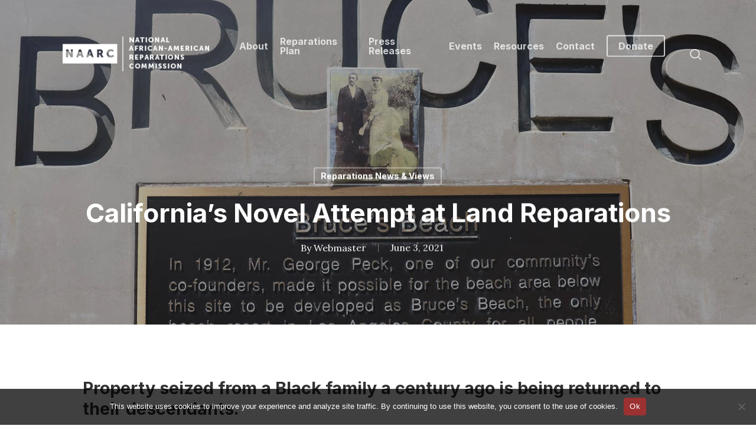

--- FILE ---
content_type: text/html; charset=UTF-8
request_url: https://reparationscomm.org/reparations-news/californias-novel-attempt-at-land-reparations/
body_size: 99988
content:
<!doctype html>
<html lang="en-US" class="no-js">
<head>
	<meta charset="UTF-8">
	<meta name="viewport" content="width=device-width, initial-scale=1, maximum-scale=1, user-scalable=0" /><meta name='robots' content='index, follow, max-image-preview:large, max-snippet:-1, max-video-preview:-1' />

	<!-- This site is optimized with the Yoast SEO plugin v26.8 - https://yoast.com/product/yoast-seo-wordpress/ -->
	<title>California’s Novel Attempt at Land Reparations</title>
	<meta name="description" content="By Michael Scott Moore, The New Yorker — Property seized from a Black family a century ago is being returned to their descendants." />
	<link rel="canonical" href="https://reparationscomm.org/reparations-news/californias-novel-attempt-at-land-reparations/" />
	<meta property="og:locale" content="en_US" />
	<meta property="og:type" content="article" />
	<meta property="og:title" content="California’s Novel Attempt at Land Reparations" />
	<meta property="og:description" content="By Michael Scott Moore, The New Yorker — Property seized from a Black family a century ago is being returned to their descendants." />
	<meta property="og:url" content="https://reparationscomm.org/reparations-news/californias-novel-attempt-at-land-reparations/" />
	<meta property="og:site_name" content="National African American Reparations Commission (NAARC)" />
	<meta property="article:published_time" content="2021-06-03T20:28:43+00:00" />
	<meta property="article:modified_time" content="2021-06-04T20:03:16+00:00" />
	<meta property="og:image" content="https://reparationscomm.org/wp-content/uploads/2021/06/charles-and-willa-bruce-monument-1600x900-1.jpg" />
	<meta property="og:image:width" content="1600" />
	<meta property="og:image:height" content="900" />
	<meta property="og:image:type" content="image/jpeg" />
	<meta name="author" content="Webmaster" />
	<meta name="twitter:card" content="summary_large_image" />
	<meta name="twitter:label1" content="Written by" />
	<meta name="twitter:data1" content="Webmaster" />
	<meta name="twitter:label2" content="Est. reading time" />
	<meta name="twitter:data2" content="11 minutes" />
	<script type="application/ld+json" class="yoast-schema-graph">{"@context":"https://schema.org","@graph":[{"@type":"Article","@id":"https://reparationscomm.org/reparations-news/californias-novel-attempt-at-land-reparations/#article","isPartOf":{"@id":"https://reparationscomm.org/reparations-news/californias-novel-attempt-at-land-reparations/"},"author":{"name":"Webmaster","@id":"https://reparationscomm.org/#/schema/person/9c1a7b046700d5fe5288ec5676c1bd20"},"headline":"California’s Novel Attempt at Land Reparations","datePublished":"2021-06-03T20:28:43+00:00","dateModified":"2021-06-04T20:03:16+00:00","mainEntityOfPage":{"@id":"https://reparationscomm.org/reparations-news/californias-novel-attempt-at-land-reparations/"},"wordCount":2415,"image":{"@id":"https://reparationscomm.org/reparations-news/californias-novel-attempt-at-land-reparations/#primaryimage"},"thumbnailUrl":"https://reparationscomm.org/wp-content/uploads/2021/06/charles-and-willa-bruce-monument-1600x900-1.jpg","keywords":["American History","California","Charles Bruce","History","Reparations","Reparatory Justice","Willa Bruce"],"articleSection":["Reparations News &amp; Views"],"inLanguage":"en-US"},{"@type":"WebPage","@id":"https://reparationscomm.org/reparations-news/californias-novel-attempt-at-land-reparations/","url":"https://reparationscomm.org/reparations-news/californias-novel-attempt-at-land-reparations/","name":"California’s Novel Attempt at Land Reparations","isPartOf":{"@id":"https://reparationscomm.org/#website"},"primaryImageOfPage":{"@id":"https://reparationscomm.org/reparations-news/californias-novel-attempt-at-land-reparations/#primaryimage"},"image":{"@id":"https://reparationscomm.org/reparations-news/californias-novel-attempt-at-land-reparations/#primaryimage"},"thumbnailUrl":"https://reparationscomm.org/wp-content/uploads/2021/06/charles-and-willa-bruce-monument-1600x900-1.jpg","datePublished":"2021-06-03T20:28:43+00:00","dateModified":"2021-06-04T20:03:16+00:00","author":{"@id":"https://reparationscomm.org/#/schema/person/9c1a7b046700d5fe5288ec5676c1bd20"},"description":"By Michael Scott Moore, The New Yorker — Property seized from a Black family a century ago is being returned to their descendants.","breadcrumb":{"@id":"https://reparationscomm.org/reparations-news/californias-novel-attempt-at-land-reparations/#breadcrumb"},"inLanguage":"en-US","potentialAction":[{"@type":"ReadAction","target":["https://reparationscomm.org/reparations-news/californias-novel-attempt-at-land-reparations/"]}]},{"@type":"ImageObject","inLanguage":"en-US","@id":"https://reparationscomm.org/reparations-news/californias-novel-attempt-at-land-reparations/#primaryimage","url":"https://reparationscomm.org/wp-content/uploads/2021/06/charles-and-willa-bruce-monument-1600x900-1.jpg","contentUrl":"https://reparationscomm.org/wp-content/uploads/2021/06/charles-and-willa-bruce-monument-1600x900-1.jpg","width":1600,"height":900,"caption":"A monument in Manhattan Beach commemorates Charles and Willa Bruce, whose land was taken by the city in a campaign against Black families in the area.Photograph by Mario Tama, Getty"},{"@type":"BreadcrumbList","@id":"https://reparationscomm.org/reparations-news/californias-novel-attempt-at-land-reparations/#breadcrumb","itemListElement":[{"@type":"ListItem","position":1,"name":"Home","item":"https://reparationscomm.org/"},{"@type":"ListItem","position":2,"name":"Blog","item":"https://reparationscomm.org/blog/"},{"@type":"ListItem","position":3,"name":"California’s Novel Attempt at Land Reparations"}]},{"@type":"WebSite","@id":"https://reparationscomm.org/#website","url":"https://reparationscomm.org/","name":"National African American Reparations Commission (NAARC)","description":"Reparations Now!","potentialAction":[{"@type":"SearchAction","target":{"@type":"EntryPoint","urlTemplate":"https://reparationscomm.org/?s={search_term_string}"},"query-input":{"@type":"PropertyValueSpecification","valueRequired":true,"valueName":"search_term_string"}}],"inLanguage":"en-US"},{"@type":"Person","@id":"https://reparationscomm.org/#/schema/person/9c1a7b046700d5fe5288ec5676c1bd20","name":"Webmaster","image":{"@type":"ImageObject","inLanguage":"en-US","@id":"https://reparationscomm.org/#/schema/person/image/","url":"https://secure.gravatar.com/avatar/00272e124479cfb29a0faa73cbce6ed27e497c8558a13a7ab28ebd8379644801?s=96&d=mm&r=g","contentUrl":"https://secure.gravatar.com/avatar/00272e124479cfb29a0faa73cbce6ed27e497c8558a13a7ab28ebd8379644801?s=96&d=mm&r=g","caption":"Webmaster"},"sameAs":["https://reparationscomm.org"],"url":"https://reparationscomm.org/author/kyle/"}]}</script>
	<!-- / Yoast SEO plugin. -->


<link rel='dns-prefetch' href='//fonts.googleapis.com' />
<link rel="alternate" type="application/rss+xml" title="National African American Reparations Commission (NAARC) &raquo; Feed" href="https://reparationscomm.org/feed/" />
<link rel="alternate" type="application/rss+xml" title="National African American Reparations Commission (NAARC) &raquo; Comments Feed" href="https://reparationscomm.org/comments/feed/" />
<link rel="alternate" title="oEmbed (JSON)" type="application/json+oembed" href="https://reparationscomm.org/wp-json/oembed/1.0/embed?url=https%3A%2F%2Freparationscomm.org%2Freparations-news%2Fcalifornias-novel-attempt-at-land-reparations%2F" />
<link rel="alternate" title="oEmbed (XML)" type="text/xml+oembed" href="https://reparationscomm.org/wp-json/oembed/1.0/embed?url=https%3A%2F%2Freparationscomm.org%2Freparations-news%2Fcalifornias-novel-attempt-at-land-reparations%2F&#038;format=xml" />
<style id='wp-img-auto-sizes-contain-inline-css' type='text/css'>
img:is([sizes=auto i],[sizes^="auto," i]){contain-intrinsic-size:3000px 1500px}
/*# sourceURL=wp-img-auto-sizes-contain-inline-css */
</style>
<style id='wp-emoji-styles-inline-css' type='text/css'>

	img.wp-smiley, img.emoji {
		display: inline !important;
		border: none !important;
		box-shadow: none !important;
		height: 1em !important;
		width: 1em !important;
		margin: 0 0.07em !important;
		vertical-align: -0.1em !important;
		background: none !important;
		padding: 0 !important;
	}
/*# sourceURL=wp-emoji-styles-inline-css */
</style>
<style id='wp-block-library-inline-css' type='text/css'>
:root{--wp-block-synced-color:#7a00df;--wp-block-synced-color--rgb:122,0,223;--wp-bound-block-color:var(--wp-block-synced-color);--wp-editor-canvas-background:#ddd;--wp-admin-theme-color:#007cba;--wp-admin-theme-color--rgb:0,124,186;--wp-admin-theme-color-darker-10:#006ba1;--wp-admin-theme-color-darker-10--rgb:0,107,160.5;--wp-admin-theme-color-darker-20:#005a87;--wp-admin-theme-color-darker-20--rgb:0,90,135;--wp-admin-border-width-focus:2px}@media (min-resolution:192dpi){:root{--wp-admin-border-width-focus:1.5px}}.wp-element-button{cursor:pointer}:root .has-very-light-gray-background-color{background-color:#eee}:root .has-very-dark-gray-background-color{background-color:#313131}:root .has-very-light-gray-color{color:#eee}:root .has-very-dark-gray-color{color:#313131}:root .has-vivid-green-cyan-to-vivid-cyan-blue-gradient-background{background:linear-gradient(135deg,#00d084,#0693e3)}:root .has-purple-crush-gradient-background{background:linear-gradient(135deg,#34e2e4,#4721fb 50%,#ab1dfe)}:root .has-hazy-dawn-gradient-background{background:linear-gradient(135deg,#faaca8,#dad0ec)}:root .has-subdued-olive-gradient-background{background:linear-gradient(135deg,#fafae1,#67a671)}:root .has-atomic-cream-gradient-background{background:linear-gradient(135deg,#fdd79a,#004a59)}:root .has-nightshade-gradient-background{background:linear-gradient(135deg,#330968,#31cdcf)}:root .has-midnight-gradient-background{background:linear-gradient(135deg,#020381,#2874fc)}:root{--wp--preset--font-size--normal:16px;--wp--preset--font-size--huge:42px}.has-regular-font-size{font-size:1em}.has-larger-font-size{font-size:2.625em}.has-normal-font-size{font-size:var(--wp--preset--font-size--normal)}.has-huge-font-size{font-size:var(--wp--preset--font-size--huge)}.has-text-align-center{text-align:center}.has-text-align-left{text-align:left}.has-text-align-right{text-align:right}.has-fit-text{white-space:nowrap!important}#end-resizable-editor-section{display:none}.aligncenter{clear:both}.items-justified-left{justify-content:flex-start}.items-justified-center{justify-content:center}.items-justified-right{justify-content:flex-end}.items-justified-space-between{justify-content:space-between}.screen-reader-text{border:0;clip-path:inset(50%);height:1px;margin:-1px;overflow:hidden;padding:0;position:absolute;width:1px;word-wrap:normal!important}.screen-reader-text:focus{background-color:#ddd;clip-path:none;color:#444;display:block;font-size:1em;height:auto;left:5px;line-height:normal;padding:15px 23px 14px;text-decoration:none;top:5px;width:auto;z-index:100000}html :where(.has-border-color){border-style:solid}html :where([style*=border-top-color]){border-top-style:solid}html :where([style*=border-right-color]){border-right-style:solid}html :where([style*=border-bottom-color]){border-bottom-style:solid}html :where([style*=border-left-color]){border-left-style:solid}html :where([style*=border-width]){border-style:solid}html :where([style*=border-top-width]){border-top-style:solid}html :where([style*=border-right-width]){border-right-style:solid}html :where([style*=border-bottom-width]){border-bottom-style:solid}html :where([style*=border-left-width]){border-left-style:solid}html :where(img[class*=wp-image-]){height:auto;max-width:100%}:where(figure){margin:0 0 1em}html :where(.is-position-sticky){--wp-admin--admin-bar--position-offset:var(--wp-admin--admin-bar--height,0px)}@media screen and (max-width:600px){html :where(.is-position-sticky){--wp-admin--admin-bar--position-offset:0px}}

/*# sourceURL=wp-block-library-inline-css */
</style><style id='global-styles-inline-css' type='text/css'>
:root{--wp--preset--aspect-ratio--square: 1;--wp--preset--aspect-ratio--4-3: 4/3;--wp--preset--aspect-ratio--3-4: 3/4;--wp--preset--aspect-ratio--3-2: 3/2;--wp--preset--aspect-ratio--2-3: 2/3;--wp--preset--aspect-ratio--16-9: 16/9;--wp--preset--aspect-ratio--9-16: 9/16;--wp--preset--color--black: #000000;--wp--preset--color--cyan-bluish-gray: #abb8c3;--wp--preset--color--white: #ffffff;--wp--preset--color--pale-pink: #f78da7;--wp--preset--color--vivid-red: #cf2e2e;--wp--preset--color--luminous-vivid-orange: #ff6900;--wp--preset--color--luminous-vivid-amber: #fcb900;--wp--preset--color--light-green-cyan: #7bdcb5;--wp--preset--color--vivid-green-cyan: #00d084;--wp--preset--color--pale-cyan-blue: #8ed1fc;--wp--preset--color--vivid-cyan-blue: #0693e3;--wp--preset--color--vivid-purple: #9b51e0;--wp--preset--gradient--vivid-cyan-blue-to-vivid-purple: linear-gradient(135deg,rgb(6,147,227) 0%,rgb(155,81,224) 100%);--wp--preset--gradient--light-green-cyan-to-vivid-green-cyan: linear-gradient(135deg,rgb(122,220,180) 0%,rgb(0,208,130) 100%);--wp--preset--gradient--luminous-vivid-amber-to-luminous-vivid-orange: linear-gradient(135deg,rgb(252,185,0) 0%,rgb(255,105,0) 100%);--wp--preset--gradient--luminous-vivid-orange-to-vivid-red: linear-gradient(135deg,rgb(255,105,0) 0%,rgb(207,46,46) 100%);--wp--preset--gradient--very-light-gray-to-cyan-bluish-gray: linear-gradient(135deg,rgb(238,238,238) 0%,rgb(169,184,195) 100%);--wp--preset--gradient--cool-to-warm-spectrum: linear-gradient(135deg,rgb(74,234,220) 0%,rgb(151,120,209) 20%,rgb(207,42,186) 40%,rgb(238,44,130) 60%,rgb(251,105,98) 80%,rgb(254,248,76) 100%);--wp--preset--gradient--blush-light-purple: linear-gradient(135deg,rgb(255,206,236) 0%,rgb(152,150,240) 100%);--wp--preset--gradient--blush-bordeaux: linear-gradient(135deg,rgb(254,205,165) 0%,rgb(254,45,45) 50%,rgb(107,0,62) 100%);--wp--preset--gradient--luminous-dusk: linear-gradient(135deg,rgb(255,203,112) 0%,rgb(199,81,192) 50%,rgb(65,88,208) 100%);--wp--preset--gradient--pale-ocean: linear-gradient(135deg,rgb(255,245,203) 0%,rgb(182,227,212) 50%,rgb(51,167,181) 100%);--wp--preset--gradient--electric-grass: linear-gradient(135deg,rgb(202,248,128) 0%,rgb(113,206,126) 100%);--wp--preset--gradient--midnight: linear-gradient(135deg,rgb(2,3,129) 0%,rgb(40,116,252) 100%);--wp--preset--font-size--small: 13px;--wp--preset--font-size--medium: 20px;--wp--preset--font-size--large: 36px;--wp--preset--font-size--x-large: 42px;--wp--preset--spacing--20: 0.44rem;--wp--preset--spacing--30: 0.67rem;--wp--preset--spacing--40: 1rem;--wp--preset--spacing--50: 1.5rem;--wp--preset--spacing--60: 2.25rem;--wp--preset--spacing--70: 3.38rem;--wp--preset--spacing--80: 5.06rem;--wp--preset--shadow--natural: 6px 6px 9px rgba(0, 0, 0, 0.2);--wp--preset--shadow--deep: 12px 12px 50px rgba(0, 0, 0, 0.4);--wp--preset--shadow--sharp: 6px 6px 0px rgba(0, 0, 0, 0.2);--wp--preset--shadow--outlined: 6px 6px 0px -3px rgb(255, 255, 255), 6px 6px rgb(0, 0, 0);--wp--preset--shadow--crisp: 6px 6px 0px rgb(0, 0, 0);}:root { --wp--style--global--content-size: 1300px;--wp--style--global--wide-size: 1300px; }:where(body) { margin: 0; }.wp-site-blocks > .alignleft { float: left; margin-right: 2em; }.wp-site-blocks > .alignright { float: right; margin-left: 2em; }.wp-site-blocks > .aligncenter { justify-content: center; margin-left: auto; margin-right: auto; }:where(.is-layout-flex){gap: 0.5em;}:where(.is-layout-grid){gap: 0.5em;}.is-layout-flow > .alignleft{float: left;margin-inline-start: 0;margin-inline-end: 2em;}.is-layout-flow > .alignright{float: right;margin-inline-start: 2em;margin-inline-end: 0;}.is-layout-flow > .aligncenter{margin-left: auto !important;margin-right: auto !important;}.is-layout-constrained > .alignleft{float: left;margin-inline-start: 0;margin-inline-end: 2em;}.is-layout-constrained > .alignright{float: right;margin-inline-start: 2em;margin-inline-end: 0;}.is-layout-constrained > .aligncenter{margin-left: auto !important;margin-right: auto !important;}.is-layout-constrained > :where(:not(.alignleft):not(.alignright):not(.alignfull)){max-width: var(--wp--style--global--content-size);margin-left: auto !important;margin-right: auto !important;}.is-layout-constrained > .alignwide{max-width: var(--wp--style--global--wide-size);}body .is-layout-flex{display: flex;}.is-layout-flex{flex-wrap: wrap;align-items: center;}.is-layout-flex > :is(*, div){margin: 0;}body .is-layout-grid{display: grid;}.is-layout-grid > :is(*, div){margin: 0;}body{padding-top: 0px;padding-right: 0px;padding-bottom: 0px;padding-left: 0px;}:root :where(.wp-element-button, .wp-block-button__link){background-color: #32373c;border-width: 0;color: #fff;font-family: inherit;font-size: inherit;font-style: inherit;font-weight: inherit;letter-spacing: inherit;line-height: inherit;padding-top: calc(0.667em + 2px);padding-right: calc(1.333em + 2px);padding-bottom: calc(0.667em + 2px);padding-left: calc(1.333em + 2px);text-decoration: none;text-transform: inherit;}.has-black-color{color: var(--wp--preset--color--black) !important;}.has-cyan-bluish-gray-color{color: var(--wp--preset--color--cyan-bluish-gray) !important;}.has-white-color{color: var(--wp--preset--color--white) !important;}.has-pale-pink-color{color: var(--wp--preset--color--pale-pink) !important;}.has-vivid-red-color{color: var(--wp--preset--color--vivid-red) !important;}.has-luminous-vivid-orange-color{color: var(--wp--preset--color--luminous-vivid-orange) !important;}.has-luminous-vivid-amber-color{color: var(--wp--preset--color--luminous-vivid-amber) !important;}.has-light-green-cyan-color{color: var(--wp--preset--color--light-green-cyan) !important;}.has-vivid-green-cyan-color{color: var(--wp--preset--color--vivid-green-cyan) !important;}.has-pale-cyan-blue-color{color: var(--wp--preset--color--pale-cyan-blue) !important;}.has-vivid-cyan-blue-color{color: var(--wp--preset--color--vivid-cyan-blue) !important;}.has-vivid-purple-color{color: var(--wp--preset--color--vivid-purple) !important;}.has-black-background-color{background-color: var(--wp--preset--color--black) !important;}.has-cyan-bluish-gray-background-color{background-color: var(--wp--preset--color--cyan-bluish-gray) !important;}.has-white-background-color{background-color: var(--wp--preset--color--white) !important;}.has-pale-pink-background-color{background-color: var(--wp--preset--color--pale-pink) !important;}.has-vivid-red-background-color{background-color: var(--wp--preset--color--vivid-red) !important;}.has-luminous-vivid-orange-background-color{background-color: var(--wp--preset--color--luminous-vivid-orange) !important;}.has-luminous-vivid-amber-background-color{background-color: var(--wp--preset--color--luminous-vivid-amber) !important;}.has-light-green-cyan-background-color{background-color: var(--wp--preset--color--light-green-cyan) !important;}.has-vivid-green-cyan-background-color{background-color: var(--wp--preset--color--vivid-green-cyan) !important;}.has-pale-cyan-blue-background-color{background-color: var(--wp--preset--color--pale-cyan-blue) !important;}.has-vivid-cyan-blue-background-color{background-color: var(--wp--preset--color--vivid-cyan-blue) !important;}.has-vivid-purple-background-color{background-color: var(--wp--preset--color--vivid-purple) !important;}.has-black-border-color{border-color: var(--wp--preset--color--black) !important;}.has-cyan-bluish-gray-border-color{border-color: var(--wp--preset--color--cyan-bluish-gray) !important;}.has-white-border-color{border-color: var(--wp--preset--color--white) !important;}.has-pale-pink-border-color{border-color: var(--wp--preset--color--pale-pink) !important;}.has-vivid-red-border-color{border-color: var(--wp--preset--color--vivid-red) !important;}.has-luminous-vivid-orange-border-color{border-color: var(--wp--preset--color--luminous-vivid-orange) !important;}.has-luminous-vivid-amber-border-color{border-color: var(--wp--preset--color--luminous-vivid-amber) !important;}.has-light-green-cyan-border-color{border-color: var(--wp--preset--color--light-green-cyan) !important;}.has-vivid-green-cyan-border-color{border-color: var(--wp--preset--color--vivid-green-cyan) !important;}.has-pale-cyan-blue-border-color{border-color: var(--wp--preset--color--pale-cyan-blue) !important;}.has-vivid-cyan-blue-border-color{border-color: var(--wp--preset--color--vivid-cyan-blue) !important;}.has-vivid-purple-border-color{border-color: var(--wp--preset--color--vivid-purple) !important;}.has-vivid-cyan-blue-to-vivid-purple-gradient-background{background: var(--wp--preset--gradient--vivid-cyan-blue-to-vivid-purple) !important;}.has-light-green-cyan-to-vivid-green-cyan-gradient-background{background: var(--wp--preset--gradient--light-green-cyan-to-vivid-green-cyan) !important;}.has-luminous-vivid-amber-to-luminous-vivid-orange-gradient-background{background: var(--wp--preset--gradient--luminous-vivid-amber-to-luminous-vivid-orange) !important;}.has-luminous-vivid-orange-to-vivid-red-gradient-background{background: var(--wp--preset--gradient--luminous-vivid-orange-to-vivid-red) !important;}.has-very-light-gray-to-cyan-bluish-gray-gradient-background{background: var(--wp--preset--gradient--very-light-gray-to-cyan-bluish-gray) !important;}.has-cool-to-warm-spectrum-gradient-background{background: var(--wp--preset--gradient--cool-to-warm-spectrum) !important;}.has-blush-light-purple-gradient-background{background: var(--wp--preset--gradient--blush-light-purple) !important;}.has-blush-bordeaux-gradient-background{background: var(--wp--preset--gradient--blush-bordeaux) !important;}.has-luminous-dusk-gradient-background{background: var(--wp--preset--gradient--luminous-dusk) !important;}.has-pale-ocean-gradient-background{background: var(--wp--preset--gradient--pale-ocean) !important;}.has-electric-grass-gradient-background{background: var(--wp--preset--gradient--electric-grass) !important;}.has-midnight-gradient-background{background: var(--wp--preset--gradient--midnight) !important;}.has-small-font-size{font-size: var(--wp--preset--font-size--small) !important;}.has-medium-font-size{font-size: var(--wp--preset--font-size--medium) !important;}.has-large-font-size{font-size: var(--wp--preset--font-size--large) !important;}.has-x-large-font-size{font-size: var(--wp--preset--font-size--x-large) !important;}
/*# sourceURL=global-styles-inline-css */
</style>

<link rel='stylesheet' id='cookie-notice-front-css' href='https://reparationscomm.org/wp-content/plugins/cookie-notice/css/front.min.css?ver=2.5.11' type='text/css' media='all' />
<link rel='stylesheet' id='salient-social-css' href='https://reparationscomm.org/wp-content/plugins/salient-social/css/style.css?ver=1.2.5' type='text/css' media='all' />
<style id='salient-social-inline-css' type='text/css'>

  .sharing-default-minimal .nectar-love.loved,
  body .nectar-social[data-color-override="override"].fixed > a:before, 
  body .nectar-social[data-color-override="override"].fixed .nectar-social-inner a,
  .sharing-default-minimal .nectar-social[data-color-override="override"] .nectar-social-inner a:hover,
  .nectar-social.vertical[data-color-override="override"] .nectar-social-inner a:hover {
    background-color: #9b3131;
  }
  .nectar-social.hover .nectar-love.loved,
  .nectar-social.hover > .nectar-love-button a:hover,
  .nectar-social[data-color-override="override"].hover > div a:hover,
  #single-below-header .nectar-social[data-color-override="override"].hover > div a:hover,
  .nectar-social[data-color-override="override"].hover .share-btn:hover,
  .sharing-default-minimal .nectar-social[data-color-override="override"] .nectar-social-inner a {
    border-color: #9b3131;
  }
  #single-below-header .nectar-social.hover .nectar-love.loved i,
  #single-below-header .nectar-social.hover[data-color-override="override"] a:hover,
  #single-below-header .nectar-social.hover[data-color-override="override"] a:hover i,
  #single-below-header .nectar-social.hover .nectar-love-button a:hover i,
  .nectar-love:hover i,
  .hover .nectar-love:hover .total_loves,
  .nectar-love.loved i,
  .nectar-social.hover .nectar-love.loved .total_loves,
  .nectar-social.hover .share-btn:hover, 
  .nectar-social[data-color-override="override"].hover .nectar-social-inner a:hover,
  .nectar-social[data-color-override="override"].hover > div:hover span,
  .sharing-default-minimal .nectar-social[data-color-override="override"] .nectar-social-inner a:not(:hover) i,
  .sharing-default-minimal .nectar-social[data-color-override="override"] .nectar-social-inner a:not(:hover) {
    color: #9b3131;
  }
/*# sourceURL=salient-social-inline-css */
</style>
<link rel='stylesheet' id='font-awesome-css' href='https://reparationscomm.org/wp-content/themes/salient/css/font-awesome-legacy.min.css?ver=4.7.1' type='text/css' media='all' />
<link rel='stylesheet' id='salient-grid-system-css' href='https://reparationscomm.org/wp-content/themes/salient/css/build/grid-system.css?ver=17.3.0' type='text/css' media='all' />
<link rel='stylesheet' id='main-styles-css' href='https://reparationscomm.org/wp-content/themes/salient/css/build/style.css?ver=17.3.0' type='text/css' media='all' />
<link rel='stylesheet' id='nectar-single-styles-css' href='https://reparationscomm.org/wp-content/themes/salient/css/build/single.css?ver=17.3.0' type='text/css' media='all' />
<link rel='stylesheet' id='nectar_default_font_open_sans-css' href='https://fonts.googleapis.com/css?family=Open+Sans%3A300%2C400%2C600%2C700&#038;subset=latin%2Clatin-ext' type='text/css' media='all' />
<link rel='stylesheet' id='responsive-css' href='https://reparationscomm.org/wp-content/themes/salient/css/build/responsive.css?ver=17.3.0' type='text/css' media='all' />
<link rel='stylesheet' id='skin-material-css' href='https://reparationscomm.org/wp-content/themes/salient/css/build/skin-material.css?ver=17.3.0' type='text/css' media='all' />
<link rel='stylesheet' id='salient-wp-menu-dynamic-css' href='https://reparationscomm.org/wp-content/uploads/salient/menu-dynamic.css?ver=78812' type='text/css' media='all' />
<link rel='stylesheet' id='nectar-widget-posts-css' href='https://reparationscomm.org/wp-content/themes/salient/css/build/elements/widget-nectar-posts.css?ver=17.3.0' type='text/css' media='all' />
<link rel='stylesheet' id='dynamic-css-css' href='https://reparationscomm.org/wp-content/themes/salient/css/salient-dynamic-styles.css?ver=24006' type='text/css' media='all' />
<style id='dynamic-css-inline-css' type='text/css'>
#page-header-bg[data-post-hs="default_minimal"] .inner-wrap{text-align:center}#page-header-bg[data-post-hs="default_minimal"] .inner-wrap >a,.material #page-header-bg.fullscreen-header .inner-wrap >a{color:#fff;font-weight:600;border:var(--nectar-border-thickness) solid rgba(255,255,255,0.4);padding:4px 10px;margin:5px 6px 0 5px;display:inline-block;transition:all 0.2s ease;-webkit-transition:all 0.2s ease;font-size:14px;line-height:18px}body.material #page-header-bg.fullscreen-header .inner-wrap >a{margin-bottom:15px;}body.material #page-header-bg.fullscreen-header .inner-wrap >a{border:none;padding:6px 10px}body[data-button-style^="rounded"] #page-header-bg[data-post-hs="default_minimal"] .inner-wrap >a,body[data-button-style^="rounded"].material #page-header-bg.fullscreen-header .inner-wrap >a{border-radius:100px}body.single [data-post-hs="default_minimal"] #single-below-header span,body.single .heading-title[data-header-style="default_minimal"] #single-below-header span{line-height:14px;}#page-header-bg[data-post-hs="default_minimal"] #single-below-header{text-align:center;position:relative;z-index:100}#page-header-bg[data-post-hs="default_minimal"] #single-below-header span{float:none;display:inline-block}#page-header-bg[data-post-hs="default_minimal"] .inner-wrap >a:hover,#page-header-bg[data-post-hs="default_minimal"] .inner-wrap >a:focus{border-color:transparent}#page-header-bg.fullscreen-header .avatar,#page-header-bg[data-post-hs="default_minimal"] .avatar{border-radius:100%}#page-header-bg.fullscreen-header .meta-author span,#page-header-bg[data-post-hs="default_minimal"] .meta-author span{display:block}#page-header-bg.fullscreen-header .meta-author img{margin-bottom:0;height:50px;width:auto}#page-header-bg[data-post-hs="default_minimal"] .meta-author img{margin-bottom:0;height:40px;width:auto}#page-header-bg[data-post-hs="default_minimal"] .author-section{position:absolute;bottom:30px}#page-header-bg.fullscreen-header .meta-author,#page-header-bg[data-post-hs="default_minimal"] .meta-author{font-size:18px}#page-header-bg.fullscreen-header .author-section .meta-date,#page-header-bg[data-post-hs="default_minimal"] .author-section .meta-date{font-size:12px;color:rgba(255,255,255,0.8)}#page-header-bg.fullscreen-header .author-section .meta-date i{font-size:12px}#page-header-bg[data-post-hs="default_minimal"] .author-section .meta-date i{font-size:11px;line-height:14px}#page-header-bg[data-post-hs="default_minimal"] .author-section .avatar-post-info{position:relative;top:-5px}#page-header-bg.fullscreen-header .author-section a,#page-header-bg[data-post-hs="default_minimal"] .author-section a{display:block;margin-bottom:-2px}#page-header-bg[data-post-hs="default_minimal"] .author-section a{font-size:14px;line-height:14px}#page-header-bg.fullscreen-header .author-section a:hover,#page-header-bg[data-post-hs="default_minimal"] .author-section a:hover{color:rgba(255,255,255,0.85)!important}#page-header-bg.fullscreen-header .author-section,#page-header-bg[data-post-hs="default_minimal"] .author-section{width:100%;z-index:10;text-align:center}#page-header-bg.fullscreen-header .author-section{margin-top:25px;}#page-header-bg.fullscreen-header .author-section span,#page-header-bg[data-post-hs="default_minimal"] .author-section span{padding-left:0;line-height:20px;font-size:20px}#page-header-bg.fullscreen-header .author-section .avatar-post-info,#page-header-bg[data-post-hs="default_minimal"] .author-section .avatar-post-info{margin-left:10px}#page-header-bg.fullscreen-header .author-section .avatar-post-info,#page-header-bg.fullscreen-header .author-section .meta-author,#page-header-bg[data-post-hs="default_minimal"] .author-section .avatar-post-info,#page-header-bg[data-post-hs="default_minimal"] .author-section .meta-author{text-align:left;display:inline-block;top:9px}@media only screen and (min-width :690px) and (max-width :999px){body.single-post #page-header-bg[data-post-hs="default_minimal"]{padding-top:10%;padding-bottom:10%;}}@media only screen and (max-width :690px){#ajax-content-wrap #page-header-bg[data-post-hs="default_minimal"] #single-below-header span:not(.rich-snippet-hidden),#ajax-content-wrap .row.heading-title[data-header-style="default_minimal"] .col.section-title span.meta-category{display:inline-block;}.container-wrap[data-remove-post-comment-number="0"][data-remove-post-author="0"][data-remove-post-date="0"] .heading-title[data-header-style="default_minimal"] #single-below-header > span,#page-header-bg[data-post-hs="default_minimal"] .span_6[data-remove-post-comment-number="0"][data-remove-post-author="0"][data-remove-post-date="0"] #single-below-header > span{padding:0 8px;}.container-wrap[data-remove-post-comment-number="0"][data-remove-post-author="0"][data-remove-post-date="0"] .heading-title[data-header-style="default_minimal"] #single-below-header span,#page-header-bg[data-post-hs="default_minimal"] .span_6[data-remove-post-comment-number="0"][data-remove-post-author="0"][data-remove-post-date="0"] #single-below-header span{font-size:13px;line-height:10px;}.material #page-header-bg.fullscreen-header .author-section{margin-top:5px;}#page-header-bg.fullscreen-header .author-section{bottom:20px;}#page-header-bg.fullscreen-header .author-section .meta-date:not(.updated){margin-top:-4px;display:block;}#page-header-bg.fullscreen-header .author-section .avatar-post-info{margin:10px 0 0 0;}}#page-header-bg h1,#page-header-bg .subheader,.nectar-box-roll .overlaid-content h1,.nectar-box-roll .overlaid-content .subheader,#page-header-bg #portfolio-nav a i,body .section-title #portfolio-nav a:hover i,.page-header-no-bg h1,.page-header-no-bg span,#page-header-bg #portfolio-nav a i,#page-header-bg span,#page-header-bg #single-below-header a:hover,#page-header-bg #single-below-header a:focus,#page-header-bg.fullscreen-header .author-section a{color:#ffffff!important;}body #page-header-bg .pinterest-share i,body #page-header-bg .facebook-share i,body #page-header-bg .linkedin-share i,body #page-header-bg .twitter-share i,body #page-header-bg .google-plus-share i,body #page-header-bg .icon-salient-heart,body #page-header-bg .icon-salient-heart-2{color:#ffffff;}#page-header-bg[data-post-hs="default_minimal"] .inner-wrap > a:not(:hover){color:#ffffff;border-color:rgba(255,255,255,0.4);}.single #page-header-bg #single-below-header > span{border-color:rgba(255,255,255,0.4);}body .section-title #portfolio-nav a:hover i{opacity:0.75;}.single #page-header-bg .blog-title #single-meta .nectar-social.hover > div a,.single #page-header-bg .blog-title #single-meta > div a,.single #page-header-bg .blog-title #single-meta ul .n-shortcode a,#page-header-bg .blog-title #single-meta .nectar-social.hover .share-btn{border-color:rgba(255,255,255,0.4);}.single #page-header-bg .blog-title #single-meta .nectar-social.hover > div a:hover,#page-header-bg .blog-title #single-meta .nectar-social.hover .share-btn:hover,.single #page-header-bg .blog-title #single-meta div > a:hover,.single #page-header-bg .blog-title #single-meta ul .n-shortcode a:hover,.single #page-header-bg .blog-title #single-meta ul li:not(.meta-share-count):hover > a{border-color:rgba(255,255,255,1);}.single #page-header-bg #single-meta div span,.single #page-header-bg #single-meta > div a,.single #page-header-bg #single-meta > div i{color:#ffffff!important;}.single #page-header-bg #single-meta ul .meta-share-count .nectar-social a i{color:rgba(255,255,255,0.7)!important;}.single #page-header-bg #single-meta ul .meta-share-count .nectar-social a:hover i{color:rgba(255,255,255,1)!important;}.no-rgba #header-space{display:none;}@media only screen and (max-width:999px){body #header-space[data-header-mobile-fixed="1"]{display:none;}#header-outer[data-mobile-fixed="false"]{position:absolute;}}@media only screen and (max-width:999px){body:not(.nectar-no-flex-height) #header-space[data-secondary-header-display="full"]:not([data-header-mobile-fixed="false"]){display:block!important;margin-bottom:-111px;}#header-space[data-secondary-header-display="full"][data-header-mobile-fixed="false"]{display:none;}}@media only screen and (min-width:1000px){#header-space{display:none;}.nectar-slider-wrap.first-section,.parallax_slider_outer.first-section,.full-width-content.first-section,.parallax_slider_outer.first-section .swiper-slide .content,.nectar-slider-wrap.first-section .swiper-slide .content,#page-header-bg,.nder-page-header,#page-header-wrap,.full-width-section.first-section{margin-top:0!important;}body #page-header-bg,body #page-header-wrap{height:185px;}body #search-outer{z-index:100000;}}@media only screen and (min-width:1000px){#page-header-wrap.fullscreen-header,#page-header-wrap.fullscreen-header #page-header-bg,html:not(.nectar-box-roll-loaded) .nectar-box-roll > #page-header-bg.fullscreen-header,.nectar_fullscreen_zoom_recent_projects,#nectar_fullscreen_rows:not(.afterLoaded) > div{height:100vh;}.wpb_row.vc_row-o-full-height.top-level,.wpb_row.vc_row-o-full-height.top-level > .col.span_12{min-height:100vh;}#page-header-bg[data-alignment-v="middle"] .span_6 .inner-wrap,#page-header-bg[data-alignment-v="top"] .span_6 .inner-wrap,.blog-archive-header.color-bg .container{padding-top:160px;}#page-header-wrap.container #page-header-bg .span_6 .inner-wrap{padding-top:0;}.nectar-slider-wrap[data-fullscreen="true"]:not(.loaded),.nectar-slider-wrap[data-fullscreen="true"]:not(.loaded) .swiper-container{height:calc(100vh + 2px)!important;}.admin-bar .nectar-slider-wrap[data-fullscreen="true"]:not(.loaded),.admin-bar .nectar-slider-wrap[data-fullscreen="true"]:not(.loaded) .swiper-container{height:calc(100vh - 30px)!important;}}@media only screen and (max-width:999px){#page-header-bg[data-alignment-v="middle"]:not(.fullscreen-header) .span_6 .inner-wrap,#page-header-bg[data-alignment-v="top"] .span_6 .inner-wrap,.blog-archive-header.color-bg .container{padding-top:95px;}.vc_row.top-level.full-width-section:not(.full-width-ns) > .span_12,#page-header-bg[data-alignment-v="bottom"] .span_6 .inner-wrap{padding-top:85px;}}@media only screen and (max-width:690px){.vc_row.top-level.full-width-section:not(.full-width-ns) > .span_12{padding-top:95px;}.vc_row.top-level.full-width-content .nectar-recent-posts-single_featured .recent-post-container > .inner-wrap{padding-top:85px;}}@media only screen and (max-width:999px){.full-width-ns .nectar-slider-wrap .swiper-slide[data-y-pos="middle"] .content,.full-width-ns .nectar-slider-wrap .swiper-slide[data-y-pos="top"] .content{padding-top:30px;}}@media only screen and (max-width:999px){.using-mobile-browser #nectar_fullscreen_rows:not(.afterLoaded):not([data-mobile-disable="on"]) > div{height:calc(100vh - 76px);}.using-mobile-browser .wpb_row.vc_row-o-full-height.top-level,.using-mobile-browser .wpb_row.vc_row-o-full-height.top-level > .col.span_12,[data-permanent-transparent="1"].using-mobile-browser .wpb_row.vc_row-o-full-height.top-level,[data-permanent-transparent="1"].using-mobile-browser .wpb_row.vc_row-o-full-height.top-level > .col.span_12{min-height:calc(100vh - 76px);}html:not(.nectar-box-roll-loaded) .nectar-box-roll > #page-header-bg.fullscreen-header,.nectar_fullscreen_zoom_recent_projects,.nectar-slider-wrap[data-fullscreen="true"]:not(.loaded),.nectar-slider-wrap[data-fullscreen="true"]:not(.loaded) .swiper-container,#nectar_fullscreen_rows:not(.afterLoaded):not([data-mobile-disable="on"]) > div{height:calc(100vh - 1px);}.wpb_row.vc_row-o-full-height.top-level,.wpb_row.vc_row-o-full-height.top-level > .col.span_12{min-height:calc(100vh - 1px);}body[data-transparent-header="false"] #ajax-content-wrap.no-scroll{min-height:calc(100vh - 1px);height:calc(100vh - 1px);}}.screen-reader-text,.nectar-skip-to-content:not(:focus){border:0;clip:rect(1px,1px,1px,1px);clip-path:inset(50%);height:1px;margin:-1px;overflow:hidden;padding:0;position:absolute!important;width:1px;word-wrap:normal!important;}.row .col img:not([srcset]){width:auto;}.row .col img.img-with-animation.nectar-lazy:not([srcset]){width:100%;}
#header-outer.transparent #top nav > ul > li > a, #header-outer.transparent #top nav > .sf-menu > li > a {
    margin-top: -30px;
}

/* Dropdown Menu Text */

#header-outer .sf-menu li ul li a {
    font-size: 13px;
}   

/* Dropdown Menu */
#top nav .sub-menu {
    margin-top: -50px;
}

/* Footer - Paragraph (p)*/
#footer-outer #footer-widgets .col p {
    font-family: 'Inter',sans-serif;
    font-size: 14px;
    line-height: 22px;
    font-weight: normal;
    color: white;
}

/* Footer - Unordered list (UL) */
#footer-outer .widget ul li{
    font-family: 'Inter',sans-serif;
    font-size: 14px;
    line-height: 22px;
    font-weight: normal;
    color: white !important;
}

/* Footer Copyright Text*/
#footer-outer #copyright p{
  font-family: Inter, Sans;
  font-size: 14px;
  line-height:24px;
  margin-top:3px
}
/* Footer H4 */
#footer-outer #footer-widgets .widget h4 {
    font-family: 'Inter',sans-serif;
    text-transform: none !important;
    letter-spacing: inherit;
    font-size: 16px;
    line-height: 22px;
    font-weight: 700;
}

/*Footer - Search */
.widget_search .search-form button[type=submit] .icon-salient-search:before, 
body.search-no-results .search-form button[type=submit] .icon-salient-search:before {
 color: #d0b24f;   
}
body[data-form-style="minimal"] #footer-outer #footer-widgets .col input[type=text]{
        font-family: 'Inter',sans-serif;
        font-weight: 700;
}

/* Horizontal Line CSS */
hr { 
    margin-top:20px;
    margin-bottom:20px;

}

/* Post Tags */

.single #ajax-content-wrap .post-area .content-inner > .post-tags a {

    font-family: 'Inter', sans-serif;
    font-weight: 700;
}

/* Post Grid - Meta Date */
.nectar-post-grid .meta-date {
color: #9b3131 !important; 
 /* color: #8b7f5e !important; */
 /* color: #008c74 !important; */
  
    font-family: Inter;
    text-transform: uppercase;
    letter-spacing: inherit;
    font-size: 13px;
    line-height: 32px;
    font-weight: 700;
}

/* BODY TEXT COLOR */

body {

    color: #333333;
}

h1, h2, h3, h4, h5, h6 {
    color: #333333;
    margin-bottom: 20px;

}
/* Tint over featured image 

.single-post #page-header-bg[data-post-hs="default_minimal"] .page-header-bg-image:after {
    background-color: #000000;
    opacity: 0.4;
}
*/

/* Gallery Image 01/06/22 */

.gallery a img {
    width: 100%;
    max-width: 100%;
    height: auto;
    max-height: 100%;
    padding: 5px;
    background-color: #fff;
    border: 0px solid #e5e5e5!important;
    transition: all .2s linear;
}

.gallery-caption {
    margin-left: 0;
    margin-bottom: 30px;
    padding: 0px 5px;
    font-family: 'Inter',sans-serif;
    font-size: 13px;
    line-height: 20px;
    font-weight: normal;
    text-align: left;
    color: #000000;
}

/* Editor's Note Right */
.editors-note-right {
    float: right;
    width: 33.33%;
    background: #f1f1f1;
    padding: 20px 20px 20px 20px;
    margin: 12px 12px 12px 12px;
    -webkit-font-smoothing: antialiased;
    font-family: 'Open Sans', sans-serif;
    font-weight: 400;
    font-size: 14px;
    line-height: 24px;
    letter-spacing: 0;
    color:#434343;
    
}   
.editors-note-right a { 
  color: #9b3131;
  font-weight: 400;
  text-decoration:underline;
    
}
.editors-note-right strong { 
    font-family: 'Open Sans', sans-serif;
    font-weight: 700;
    font-size: 14px;
    line-height: 24px;
    letter-spacing: 0;
    color:#434343;
    
}
@media only screen and (max-width: 690px) {
.editors-note-right {
    float: none;
    width: 100%;
    margin: 12px 0 12px 0;
}}
/* Image Captions */
.wp-caption-text {
    font-family: 'Lora',serif;
    font-size: 16px!important;
    font-weight: 400!important;
    line-height: 28px!important;
    font-style: italic;
    text-align: left;
    margin-top: 5px;
    margin-bottom: 5px;
}

/* Gallery Caption */
.gallery-caption {
    margin-left: 0;
    margin-bottom: 10px!important;
    font-family: 'Open Sans';
    font-size: 14px!important;
    font-weight: 400;
    line-height: 24px!important;
    font-style: normal!important;
    letter-spacing: 0px;
    text-align: left;
    padding: 0px 20px!important;
}
/*# sourceURL=dynamic-css-inline-css */
</style>
<link rel='stylesheet' id='__EPYT__style-css' href='https://reparationscomm.org/wp-content/plugins/youtube-embed-plus/styles/ytprefs.min.css?ver=14.2.4' type='text/css' media='all' />
<style id='__EPYT__style-inline-css' type='text/css'>

                .epyt-gallery-thumb {
                        width: 33.333%;
                }
                
/*# sourceURL=__EPYT__style-inline-css */
</style>
<link rel='stylesheet' id='redux-google-fonts-salient_redux-css' href='https://fonts.googleapis.com/css?family=Inter%3A700%2C300%7CLora%3A400%2C400italic&#038;ver=6.9' type='text/css' media='all' />
<script type="text/javascript" src="https://reparationscomm.org/wp-includes/js/jquery/jquery.min.js?ver=3.7.1" id="jquery-core-js"></script>
<script type="text/javascript" src="https://reparationscomm.org/wp-includes/js/jquery/jquery-migrate.min.js?ver=3.4.1" id="jquery-migrate-js"></script>
<script type="text/javascript" id="__ytprefs__-js-extra">
/* <![CDATA[ */
var _EPYT_ = {"ajaxurl":"https://reparationscomm.org/wp-admin/admin-ajax.php","security":"32e17311b8","gallery_scrolloffset":"20","eppathtoscripts":"https://reparationscomm.org/wp-content/plugins/youtube-embed-plus/scripts/","eppath":"https://reparationscomm.org/wp-content/plugins/youtube-embed-plus/","epresponsiveselector":"[\"iframe.__youtube_prefs__\",\"iframe[src*='youtube.com']\",\"iframe[src*='youtube-nocookie.com']\",\"iframe[data-ep-src*='youtube.com']\",\"iframe[data-ep-src*='youtube-nocookie.com']\",\"iframe[data-ep-gallerysrc*='youtube.com']\"]","epdovol":"1","version":"14.2.4","evselector":"iframe.__youtube_prefs__[src], iframe[src*=\"youtube.com/embed/\"], iframe[src*=\"youtube-nocookie.com/embed/\"]","ajax_compat":"","maxres_facade":"eager","ytapi_load":"light","pause_others":"","stopMobileBuffer":"1","facade_mode":"","not_live_on_channel":""};
//# sourceURL=__ytprefs__-js-extra
/* ]]> */
</script>
<script type="text/javascript" src="https://reparationscomm.org/wp-content/plugins/youtube-embed-plus/scripts/ytprefs.min.js?ver=14.2.4" id="__ytprefs__-js"></script>
<script></script><link rel="https://api.w.org/" href="https://reparationscomm.org/wp-json/" /><link rel="alternate" title="JSON" type="application/json" href="https://reparationscomm.org/wp-json/wp/v2/posts/55030" /><link rel="EditURI" type="application/rsd+xml" title="RSD" href="https://reparationscomm.org/xmlrpc.php?rsd" />
<meta name="generator" content="WordPress 6.9" />
<link rel='shortlink' href='https://reparationscomm.org/?p=55030' />
<script type="text/javascript"> var root = document.getElementsByTagName( "html" )[0]; root.setAttribute( "class", "js" ); </script><link href="https://fonts.googleapis.com/css?family=Lora:400,400i,700,700i" rel="stylesheet"><meta name="generator" content="Powered by WPBakery Page Builder - drag and drop page builder for WordPress."/>
<link rel="icon" href="https://reparationscomm.org/wp-content/uploads/2021/01/cropped-justice-scale-512x512-1-32x32.png" sizes="32x32" />
<link rel="icon" href="https://reparationscomm.org/wp-content/uploads/2021/01/cropped-justice-scale-512x512-1-192x192.png" sizes="192x192" />
<link rel="apple-touch-icon" href="https://reparationscomm.org/wp-content/uploads/2021/01/cropped-justice-scale-512x512-1-180x180.png" />
<meta name="msapplication-TileImage" content="https://reparationscomm.org/wp-content/uploads/2021/01/cropped-justice-scale-512x512-1-270x270.png" />

<!-- BEGIN Analytics Insights v6.3.12 - https://wordpress.org/plugins/analytics-insights/ -->
<script async src="https://www.googletagmanager.com/gtag/js?id=G-RKX53234BH"></script>
<script>
  window.dataLayer = window.dataLayer || [];
  function gtag(){dataLayer.push(arguments);}
  gtag('js', new Date());
  gtag('config', 'G-RKX53234BH');
  if (window.performance) {
    var timeSincePageLoad = Math.round(performance.now());
    gtag('event', 'timing_complete', {
      'name': 'load',
      'value': timeSincePageLoad,
      'event_category': 'JS Dependencies'
    });
  }
</script>
<!-- END Analytics Insights -->
<noscript><style> .wpb_animate_when_almost_visible { opacity: 1; }</style></noscript><link data-pagespeed-no-defer data-nowprocket data-wpacu-skip data-no-optimize data-noptimize rel='stylesheet' id='main-styles-non-critical-css' href='https://reparationscomm.org/wp-content/themes/salient/css/build/style-non-critical.css?ver=17.3.0' type='text/css' media='all' />
<link data-pagespeed-no-defer data-nowprocket data-wpacu-skip data-no-optimize data-noptimize rel='stylesheet' id='magnific-css' href='https://reparationscomm.org/wp-content/themes/salient/css/build/plugins/magnific.css?ver=8.6.0' type='text/css' media='all' />
<link data-pagespeed-no-defer data-nowprocket data-wpacu-skip data-no-optimize data-noptimize rel='stylesheet' id='nectar-ocm-core-css' href='https://reparationscomm.org/wp-content/themes/salient/css/build/off-canvas/core.css?ver=17.3.0' type='text/css' media='all' />
<link data-pagespeed-no-defer data-nowprocket data-wpacu-skip data-no-optimize data-noptimize rel='stylesheet' id='nectar-ocm-slide-out-right-material-css' href='https://reparationscomm.org/wp-content/themes/salient/css/build/off-canvas/slide-out-right-material.css?ver=17.3.0' type='text/css' media='all' />
<link data-pagespeed-no-defer data-nowprocket data-wpacu-skip data-no-optimize data-noptimize rel='stylesheet' id='nectar-ocm-slide-out-right-hover-css' href='https://reparationscomm.org/wp-content/themes/salient/css/build/off-canvas/slide-out-right-hover.css?ver=17.3.0' type='text/css' media='all' />
</head><body class="wp-singular post-template-default single single-post postid-55030 single-format-standard wp-theme-salient cookies-not-set nectar-auto-lightbox material wpb-js-composer js-comp-ver-8.4.1 vc_responsive" data-footer-reveal="false" data-footer-reveal-shadow="none" data-header-format="default" data-body-border="off" data-boxed-style="" data-header-breakpoint="1000" data-dropdown-style="minimal" data-cae="easeOutCubic" data-cad="750" data-megamenu-width="contained" data-aie="none" data-ls="magnific" data-apte="standard" data-hhun="0" data-fancy-form-rcs="default" data-form-style="default" data-form-submit="regular" data-is="minimal" data-button-style="slightly_rounded" data-user-account-button="false" data-flex-cols="true" data-col-gap="default" data-header-inherit-rc="false" data-header-search="true" data-animated-anchors="true" data-ajax-transitions="false" data-full-width-header="false" data-slide-out-widget-area="true" data-slide-out-widget-area-style="slide-out-from-right" data-user-set-ocm="off" data-loading-animation="none" data-bg-header="true" data-responsive="1" data-ext-responsive="true" data-ext-padding="90" data-header-resize="0" data-header-color="custom" data-cart="false" data-remove-m-parallax="" data-remove-m-video-bgs="" data-m-animate="0" data-force-header-trans-color="light" data-smooth-scrolling="0" data-permanent-transparent="false" >
	
	<script type="text/javascript">
	 (function(window, document) {

		document.documentElement.classList.remove("no-js");

		if(navigator.userAgent.match(/(Android|iPod|iPhone|iPad|BlackBerry|IEMobile|Opera Mini)/)) {
			document.body.className += " using-mobile-browser mobile ";
		}
		if(navigator.userAgent.match(/Mac/) && navigator.maxTouchPoints && navigator.maxTouchPoints > 2) {
			document.body.className += " using-ios-device ";
		}

		if( !("ontouchstart" in window) ) {

			var body = document.querySelector("body");
			var winW = window.innerWidth;
			var bodyW = body.clientWidth;

			if (winW > bodyW + 4) {
				body.setAttribute("style", "--scroll-bar-w: " + (winW - bodyW - 4) + "px");
			} else {
				body.setAttribute("style", "--scroll-bar-w: 0px");
			}
		}

	 })(window, document);
   </script><a href="#ajax-content-wrap" class="nectar-skip-to-content">Skip to main content</a><div class="ocm-effect-wrap"><div class="ocm-effect-wrap-inner">	
	<div id="header-space"  data-header-mobile-fixed='1'></div> 
	
		<div id="header-outer" data-has-menu="true" data-has-buttons="yes" data-header-button_style="default" data-using-pr-menu="false" data-mobile-fixed="1" data-ptnm="false" data-lhe="default" data-user-set-bg="#ffffff" data-format="default" data-permanent-transparent="false" data-megamenu-rt="0" data-remove-fixed="0" data-header-resize="0" data-cart="false" data-transparency-option="" data-box-shadow="none" data-shrink-num="6" data-using-secondary="0" data-using-logo="1" data-logo-height="85" data-m-logo-height="85" data-padding="50" data-full-width="false" data-condense="false" data-transparent-header="true" data-transparent-shadow-helper="false" data-remove-border="true" class="transparent">
		
<div id="search-outer" class="nectar">
	<div id="search">
		<div class="container">
			 <div id="search-box">
				 <div class="inner-wrap">
					 <div class="col span_12">
						  <form role="search" action="https://reparationscomm.org/" method="GET">
														 <input type="text" name="s" id="s" value="" aria-label="Search" placeholder="Search" />
							 
						<span>Hit enter to search or ESC to close</span>
												</form>
					</div><!--/span_12-->
				</div><!--/inner-wrap-->
			 </div><!--/search-box-->
			 <div id="close"><a href="#" role="button"><span class="screen-reader-text">Close Search</span>
				<span class="close-wrap"> <span class="close-line close-line1" role="presentation"></span> <span class="close-line close-line2" role="presentation"></span> </span>				 </a></div>
		 </div><!--/container-->
	</div><!--/search-->
</div><!--/search-outer-->

<header id="top" role="banner">
	<div class="container">
		<div class="row">
			<div class="col span_3">
								<a id="logo" href="https://reparationscomm.org" data-supplied-ml-starting-dark="false" data-supplied-ml-starting="false" data-supplied-ml="false" data-wpel-link="internal">
					<img class="stnd skip-lazy default-logo dark-version" width="300" height="90" alt="National African American Reparations Commission (NAARC)" src="https://reparationscomm.org/wp-content/uploads/2021/01/naarc-web-logo-black-000000-2.png" srcset="https://reparationscomm.org/wp-content/uploads/2021/01/naarc-web-logo-black-000000-2.png 1x, https://reparationscomm.org/wp-content/uploads/2021/01/naarc-web-logo-black-000000-retina.png 2x" /><img class="starting-logo skip-lazy default-logo" width="300" height="90" alt="National African American Reparations Commission (NAARC)" src="https://reparationscomm.org/wp-content/uploads/2021/01/naarc-web-logo-white-ffffff.png" srcset="https://reparationscomm.org/wp-content/uploads/2021/01/naarc-web-logo-white-ffffff.png 1x, https://reparationscomm.org/wp-content/uploads/2021/01/naarc-web-logo-white-ffffff-retina.png 2x" />				</a>
							</div><!--/span_3-->

			<div class="col span_9 col_last">
									<div class="nectar-mobile-only mobile-header"><div class="inner"></div></div>
									<a class="mobile-search" href="#searchbox"><span class="nectar-icon icon-salient-search" aria-hidden="true"></span><span class="screen-reader-text">search</span></a>
														<div class="slide-out-widget-area-toggle mobile-icon slide-out-from-right" data-custom-color="false" data-icon-animation="simple-transform">
						<div> <a href="#slide-out-widget-area" role="button" aria-label="Navigation Menu" aria-expanded="false" class="closed">
							<span class="screen-reader-text">Menu</span><span aria-hidden="true"> <i class="lines-button x2"> <i class="lines"></i> </i> </span>						</a></div>
					</div>
				
									<nav aria-label="Main Menu">
													<ul class="sf-menu">
								<li id="menu-item-170" class="menu-item menu-item-type-post_type menu-item-object-page nectar-regular-menu-item menu-item-170"><a href="https://reparationscomm.org/about-naarc/" data-wpel-link="internal"><span class="menu-title-text">About</span></a></li>
<li id="menu-item-176" class="menu-item menu-item-type-post_type menu-item-object-page nectar-regular-menu-item menu-item-176"><a href="https://reparationscomm.org/reparations-plan/" data-wpel-link="internal"><span class="menu-title-text">Reparations Plan</span></a></li>
<li id="menu-item-173" class="menu-item menu-item-type-post_type menu-item-object-page nectar-regular-menu-item menu-item-173"><a href="https://reparationscomm.org/naarc-news/" data-wpel-link="internal"><span class="menu-title-text">Press Releases</span></a></li>
<li id="menu-item-174" class="menu-item menu-item-type-post_type menu-item-object-page nectar-regular-menu-item menu-item-174"><a href="https://reparationscomm.org/events/" data-wpel-link="internal"><span class="menu-title-text">Events</span></a></li>
<li id="menu-item-6338" class="menu-item menu-item-type-post_type menu-item-object-page nectar-regular-menu-item menu-item-6338"><a href="https://reparationscomm.org/reparations-resources/" data-wpel-link="internal"><span class="menu-title-text">Resources</span></a></li>
<li id="menu-item-172" class="menu-item menu-item-type-post_type menu-item-object-page nectar-regular-menu-item menu-item-172"><a href="https://reparationscomm.org/contact/" data-wpel-link="internal"><span class="menu-title-text">Contact</span></a></li>
<li id="menu-item-175" class="menu-item menu-item-type-post_type menu-item-object-page button_bordered menu-item-175"><a href="https://reparationscomm.org/donate/" data-wpel-link="internal"><span class="menu-title-text">Donate</span></a></li>
							</ul>
													<ul class="buttons sf-menu" data-user-set-ocm="off">

								<li id="search-btn"><div><a href="#searchbox"><span class="icon-salient-search" aria-hidden="true"></span><span class="screen-reader-text">search</span></a></div> </li>
							</ul>
						
					</nav>

					
				</div><!--/span_9-->

				
			</div><!--/row-->
					</div><!--/container-->
	</header>		
	</div>
		<div id="ajax-content-wrap">
<div id="page-header-wrap" data-animate-in-effect="none" data-midnight="light" class="" style="height: 550px;"><div id="page-header-bg" class="not-loaded  hentry" data-post-hs="default_minimal" data-padding-amt="normal" data-animate-in-effect="none" data-midnight="light" data-text-effect="" data-bg-pos="center" data-alignment="left" data-alignment-v="middle" data-parallax="0" data-height="550"  style="height:550px;">					<div class="page-header-bg-image-wrap" id="nectar-page-header-p-wrap" data-parallax-speed="fast">
						<div class="page-header-bg-image" style="background-image: url(https://reparationscomm.org/wp-content/uploads/2021/06/charles-and-willa-bruce-monument-1600x900-1.jpg);"></div>
					</div> 
				<div class="container"><img loading="lazy" class="hidden-social-img" src="https://reparationscomm.org/wp-content/uploads/2021/06/charles-and-willa-bruce-monument-1600x900-1.jpg" alt="California’s Novel Attempt at Land Reparations" style="display: none;" />
					<div class="row">
						<div class="col span_6 section-title blog-title" data-remove-post-date="0" data-remove-post-author="0" data-remove-post-comment-number="1">
							<div class="inner-wrap">

								<a class="reparations-news" href="https://reparationscomm.org/category/reparations-news/" data-wpel-link="internal">Reparations News &amp; Views</a>
								<h1 class="entry-title">California’s Novel Attempt at Land Reparations</h1>

								

																	<div id="single-below-header" data-hide-on-mobile="true">
										<span class="meta-author vcard author"><span class="fn"><span class="author-leading">By</span> <a href="https://reparationscomm.org/author/kyle/" title="Posts by Webmaster" rel="author" data-wpel-link="internal">Webmaster</a></span></span><span class="meta-date date updated">June 3, 2021</span><span class="meta-comment-count"><a href="https://reparationscomm.org/reparations-news/californias-novel-attempt-at-land-reparations/#respond" data-wpel-link="internal">No Comments</a></span>									</div><!--/single-below-header-->
						
											</div>

				</div><!--/section-title-->
							</div><!--/row-->

			


			</div>
</div>

</div>

<div class="container-wrap no-sidebar" data-midnight="dark" data-remove-post-date="0" data-remove-post-author="0" data-remove-post-comment-number="1">
	<div class="container main-content">

		
		<div class="row">

			
			<div class="post-area col  span_12 col_last" role="main">

			
<article id="post-55030" class="post-55030 post type-post status-publish format-standard has-post-thumbnail category-reparations-news tag-american-history tag-california tag-charles-bruce tag-history tag-reparations tag-reparatory-justice tag-willa-bruce">
  
  <div class="inner-wrap">

		<div class="post-content" data-hide-featured-media="0">
      
        <div class="content-inner"><h2>Property seized from a Black family a century ago is being returned to their descendants.</h2>
<p><a href="#source"><strong>By Michael Scott Moore, The New Yorker</strong></a></p>
<p>More than a hundred years ago, on a stretch of California coast now reminiscent of “Baywatch,” a young Black couple named Charles and Willa Bruce bought the first of two adjacent plots of beachfront property next to some barren dunes in Manhattan Beach, in Los Angeles County. The price was twelve hundred and twenty-five dollars. “Beach culture” didn’t yet exist, and most Americans had no desire to live by the shore. The city was about an hour away from Los Angeles on surface roads, though a light-rail corridor had recently opened, to make the trip a little easier.</p>
<p>Only one other beach in L.A. County welcomed African-Americans at the time—Santa Monica had a segregated patch of sand called the Inkwell—and Black families drove for hours from around Southern California to sunbathe and swim at the Bruces’ property. The Bruces built an overnight lodge and eventually developed a thriving resort. “There was a restaurant on the bottom floor, a dance hall on the top floor. They had a bathhouse next door, then they had a novelty shop . . . and at the bathhouse they rented bathing suits,” Duane Yellow Feather Shepard, a descendant of the Bruces who is also a clan chief of the Pocasset Wampanoag Nation, told me. Standing at the top of a sloping grass park, on a recent weekday morning, he pointed out locations to me. “Down there on the lifeguard property,” he said, gesturing toward a county-lifeguard headquarters, built in 1967, “that’s where our resort was, right on the Strand.”</p>
<p>A handful of Black homeowners built cottages on neighboring plots, and a community grew throughout the nineteen-tens and early twenties. Over time, Californians figured out that the seaside was a nice place to live. White residents in Manhattan Beach objected to summer and weekend crowds near Bruce’s Lodge, as the Bruces’ property came to be known, and there was talk of a “Negro invasion.” On a stretch of land owned by George Peck, a city founder and real-estate developer, unexplained “No Trespassing” signs appeared, which blocked patrons of Bruce’s Lodge from walking directly down to the beach. “They were fake ‘No Trespassing’ signs,” Shepard said. “They weren’t authorized by the city. George Peck put those up there.”</p>
<p>In 1920, a white real-estate broker named George Lindsey moved to Manhattan Beach and set up an office on the north end of town, near Bruce’s Beach. The following year, he asked the city’s board of trustees to “take measures to discourage colored people from establishing homes” in the area. At first, the board resisted, for fear of looking racist. But, in 1923, Lindsey circulated a petition that called for the city to condemn a rectangle of plots that encompassed Bruce’s Lodge—and most Black homes in Manhattan Beach—for the sake of a public park. (Some plots owned by white families were included in the proposal, but they were undeveloped.)</p>
<p>Meanwhile, the Bruces and other Black residents came under violent attack. Tires were deflated, a house was burned; someone lit a cross on a hill above a Black family’s home. A suspected Ku Klux Klan member even tried to burn the Bruces’ resort. Bob Brigham, a student at Fresno State College in the nineteen-fifties, wrote his graduate thesis on this persecution, and interviewed a member of the board of trustees from the era who remembered an arson attempt. This man “recounted a night in the early 1920s when he followed a siren to Bruce’s Lodge where someone (supposedly a Klansman) had set fire to a mattress under the main building,” Brigham wrote. “This produced lots of smoke, but the only fire was in the eyes of Mrs. Bruce as she greeted the white spectators.”</p>
<div id="attachment_55031" style="width: 1610px" class="wp-caption aligncenter"><img fetchpriority="high" decoding="async" aria-describedby="caption-attachment-55031" class="size-full wp-image-55031" src="https://reparationscomm.org/wp-content/uploads/2021/06/charles-and-willa-bruce-monument-1600x900-1.jpg" alt="A monument in Manhattan Beach commemorates Charles and Willa Bruce, whose land was taken by the city in a campaign against Black families in the area." width="1600" height="900" srcset="https://reparationscomm.org/wp-content/uploads/2021/06/charles-and-willa-bruce-monument-1600x900-1.jpg 1600w, https://reparationscomm.org/wp-content/uploads/2021/06/charles-and-willa-bruce-monument-1600x900-1-300x169.jpg 300w, https://reparationscomm.org/wp-content/uploads/2021/06/charles-and-willa-bruce-monument-1600x900-1-1024x576.jpg 1024w, https://reparationscomm.org/wp-content/uploads/2021/06/charles-and-willa-bruce-monument-1600x900-1-768x432.jpg 768w, https://reparationscomm.org/wp-content/uploads/2021/06/charles-and-willa-bruce-monument-1600x900-1-1536x864.jpg 1536w" sizes="(max-width: 1600px) 100vw, 1600px" /><p id="caption-attachment-55031" class="wp-caption-text">A monument in Manhattan Beach commemorates Charles and Willa Bruce, whose land was taken by the city in a campaign against Black families in the area. Photograph by Mario Tama, Getty</p></div>
<p>In 1924, Manhattan Beach’s board of trustees backed Lindsey’s proposal and asked L.A. County to condemn the plots owned by the Bruces and other families. The city also passed an ordinance to acquire the rectangle of land through eminent domain, a rarely used legal power that allows governments to seize private property for public use. The Bruces and other Black landowners tried to block the condemnation through legal means, but the effort failed, and the Bruces eventually demanded seventy thousand dollars for their land and business, plus fifty thousand dollars in damages. The larger proceedings dragged on for years, but by 1927 all landowners in the rectangle were forced to sell and vacate their properties.</p>
<p>The buildings were razed. Charles and Willa Bruce eventually got fourteen thousand and five hundred dollars for their once thriving resort. They moved to what’s now South Los Angeles, where they took jobs cooking in someone else’s restaurant. “They died within seven years,” Shepard said. “Willa was gone in seven years, from the stress—she had just lost her mind. And then, one year later, Charles Bruce passed away.”</p>
<p>For decades, the expulsion of Black families from Manhattan Beach was largely ignored. The first significant effort to investigate it was Brigham’s graduate thesis, in 1956. In the nineteen-eighties, Brigham taught me to drive a car at Mira Costa High School, in Manhattan Beach. He was also a history teacher, a typing teacher, and a wrestling coach, among other roles at the school and around town. He used to make sure that the Bruces’ story landed in a local paper every now and then—which is how I learned about it, as a teen-ager. I talked to him about Bruce’s Beach several years ago, as an adult, and used some of the material in a <a href="https://www.kelpjournal.com/post/bronzeville-beach-and-supper-club" target="_blank" rel="nofollow noopener external noreferrer" data-event-click="{&quot;element&quot;:&quot;ExternalLink&quot;,&quot;outgoingURL&quot;:&quot;https://www.kelpjournal.com/post/bronzeville-beach-and-supper-club&quot;}" data-wpel-link="external">piece of historical fiction</a>. He died in 2019, at the age of ninety-one, but colleagues and students remember him as a cheerful, shuffling, bifocal-wearing character with a knack for asking thorny questions. “He was a strong advocate for many progressive issues, but an advocate whose gentle tone was much more effective than the polarizing rhetoric we commonly hear today,” Dave Holland, a retired English teacher and running coach at Mira Costa, said.</p>
<p>Brigham noticed the first hint of the Bruces’ story when he moved to Manhattan Beach, as a boy, in 1939. He remembered passing the rectangle of appropriated land, which was strewn with trash. “He told me about that, you know, him riding the bus with his mom, on Highland Avenue, past the site,” Mitch Ward, the city’s first and so far only Black mayor, who later worked to publicize the Bruces’ story, said. “And he would say, ‘Mom, how come there’s so many weeds down there? It’s all overgrown. Why is it vacant?’ And his mom told him, ‘Sh-h-h, we don’t talk about that. We just don’t talk about that kind of stuff here in Manhattan Beach.’ ”</p>
<p>But, for years, Brigham kept asking questions about the land. When he began interviewing local residents as a graduate student, city officials finally built a public park there—three decades after condemning the buildings it used to hold—perhaps out of fear that Bruce relatives might find ground in Brigham’s thesis for a lawsuit. The land was graded and planted in 1956. First, it was called City Park, but in the nineteen-sixties it became Bayview Terrace Park, and then, in 1974, Parque Culiacán, to mark a sister-city relationship with Culiacán, Mexico.</p>
<p>Brigham, though, wanted the name to reflect the park’s history. He found an ally in Ward, who’d grown up in Arkansas before eventually moving to California. “My office used to be on South Sepulveda, right behind Bob’s home. Bob would ride his bicycle up and prop his bicycle outside my office and come in, and I would think, Here’s Bob, you know,” Ward recalled. “He was soft-spoken, but he would be communicating things. I don’t know how we started talking about Bruce’s Beach.” Ward had heard about Brigham’s thesis in the nineteen-nineties, before meeting Brigham. “I was like a sponge, trying to soak up Manhattan Beach’s history.”</p>
<p>Ward became mayor in 2006, after three years on the city council. During a push to rename the park, Ward met a surprising amount of resistance. “We learned things about Bruce’s Beach that people just didn’t wanna hear,” he said. “So it was extremely difficult on the council to get it passed.” The sister-city relationship had lapsed in 1989, but some opponents to the proposal argued that Culiacán, Mexico, might find the name change “disrespectful.”</p>
<p>Ward prevailed narrowly. A concrete monument with “Bruce’s Beach Park” engraved on it was installed on the grass in 2007, along with a plaque, written by a civic group, that distorted the area’s history and soft-pedalled the city’s racism. “In 1912, Mr. George Peck, one of our community’s co-founders, made it possible for the beach area below this site to be developed as Bruce’s Beach, the only beach resort in Los Angeles County for all people.” Shepard and other activists have objected that Peck participated in the effort to eject the Bruces, even if he didn’t stop them from buying the land in 1912.</p>
<p>Ward told me that Peck’s descendants had allies on the city council. “You had to give some people something in order for us to get that [winning vote of] 3–2,” he said. “To me, it was not about the words on the plaque. It was about the name and the recognition of the family. So the argument [now] about the plaque, I think that’s a step forward.”</p>
<p><a href="https://www.newyorker.com/tag/george-floyd" data-wpel-link="external" target="_blank" rel="external noopener noreferrer">The murder of George Floyd</a> last year sparked a renewed push for the city to acknowledge its crimes against the Bruce family. A community organizer named Kavon Ward, who is not related to Mitch Ward, held a picnic and sit-in at the park. Her group, Justice for Bruce’s Beach, demanded a return of the land to the Bruce family, and also reparations from the city for decades of lost income from the lodge. The appropriated land is a seven-thousand-square-foot slice of open seaside property now valued at about seventy-five million dollars. The city council created a task force to look into the history of the land, but ultimately decided against paying reparations to the Bruces’ descendants for lost income on the family business. It acknowledged and condemned what had happened but refused to draft a formal apology, which carried an extra legal risk, according to sources within the mayor’s office.</p>
<p>Suzanne Hadley, the current mayor, has argued that the past, horrible as it might have been, is past, and that cash reparations would amount to an “illegal gift of public funds.” (With the current city council, Mitch Ward told me, the effort to change the park’s name would be “destined to fail.”) However, the city did offer three hundred and fifty thousand dollars for an art exhibit about the Bruces, and also called for a new, reworded plaque at the park. “I know the city is only putting in three hundred and fifty thousand dollars for an art exhibit that no one asked for—the family doesn’t want that,” Kavon Ward said. “I just find it pretty ironic that they would put money into an art exhibit but don’t want to pay the family restitution.”</p>
<p>But the city doesn’t have the last word. Title to the property shifted in the nineteen-fifties from Manhattan Beach to the state of California, and in the nineties to Los Angeles County. The lifeguard station—run by the county—is still the only structure on the rectangle. A county supervisor, Janice Hahn, set out to return the property. She and the state senator Steven Bradford have now teamed up to release the land from certain restrictions to offer it to the Bruces’ descendants. The proposal passed the county board of supervisors in April, and has no serious opposition at the state level. “I hope it’ll happen in a couple of months,” Hahn told me, though passing both chambers of the California legislature may take until the end of 2021. The Bruces’ descendants plan to lease it back to the county at market value, at least for now. “The county will be the first in the nation to do this, so we feel like we can be a model,” Hahn said.</p>
<p>No other government body in the U.S. has returned so much land to an African-American group. The federal government’s initial and now infamous promise after the Civil War—“forty acres and a mule” to freed Black slaves in the South—was rescinded by President Andrew Johnson. “We’ve had a long history of America taking land from African-Americans, but I don’t know of any situation where they’ve given land back,” Bradford told me. “I think this is very much an unprecedented moment in America to show what government can do, if they’re committed to doing the right thing.”</p>
<p>The crude and illegal methods that Manhattan Beach officials used against the Bruces a century ago make it easier for government officials to act today. Using the ruse of creating a public park to evict the Bruces and other Black families resulted in a piece of largely vacant land—which, in turn, has allowed for a simple, almost elegant solution. As a model for other communities, though, it has limits. “Here’s the thing,” Bradford said. “Land was taken here under a false guise of building a park. It was just to displace African-Americans.” He added that a municipality using eminent domain for “a government need,” such as a highway, was a different story, whether or not the displacement of those living there was fair. In the case of Bruce’s Beach, the lack of need was proven by the city’s own behavior. “There was no need for a park here,” he said.</p>
<p>Mitch Ward, the former mayor, agrees: “It’s a debt that Manhattan Beach owes to the Bruce family.” He also thinks that Brigham would be pleasantly surprised by the transfer. A big historic result, emanating from his mild-mannered graduate thesis in 1956? “I think Bob would be tickled pink,” Ward said.</p>
<hr id="source" />
<p>Source: <a href="https://www.newyorker.com/news/us-journal/californias-novel-attempt-at-land-reparations" target="_blank" rel="noopener external noreferrer" data-wpel-link="external"><em>The New Yorker</em></a></p>
<div class="post-tags"><h4>Tags:</h4><a href="https://reparationscomm.org/tag/american-history/" rel="tag" data-wpel-link="internal">American History</a><a href="https://reparationscomm.org/tag/california/" rel="tag" data-wpel-link="internal">California</a><a href="https://reparationscomm.org/tag/charles-bruce/" rel="tag" data-wpel-link="internal">Charles Bruce</a><a href="https://reparationscomm.org/tag/history/" rel="tag" data-wpel-link="internal">History</a><a href="https://reparationscomm.org/tag/reparations/" rel="tag" data-wpel-link="internal">Reparations</a><a href="https://reparationscomm.org/tag/reparatory-justice/" rel="tag" data-wpel-link="internal">Reparatory Justice</a><a href="https://reparationscomm.org/tag/willa-bruce/" rel="tag" data-wpel-link="internal">Willa Bruce</a><div class="clear"></div></div> </div>        
      </div><!--/post-content-->
      
    </div><!--/inner-wrap-->
    
</article>
<div class="bottom-meta">	
	<div class="sharing-default-minimal" data-bottom-space="true"><div class="nectar-social default" data-position="" data-rm-love="1" data-color-override="only_when_needed"><div class="nectar-social-inner"><a class="facebook-share nectar-sharing" href="#" title="Share this"> <i class='fa fa-facebook'></i> <span class='social-text'>Share</span> </a><a class="twitter-share nectar-sharing" href="#" title="Share this"> <i class='fa icon-salient-x-twitter'></i> <span class='social-text'>Share</span> </a><a class="linkedin-share nectar-sharing" href="#" title="Share this"> <i class='fa fa-linkedin'></i> <span class='social-text'>Share</span> </a></div></div></div></div>

<div id="author-bio" class="" data-has-tags="true">

	<div class="span_12">

	<img alt='Webmaster' src='https://secure.gravatar.com/avatar/00272e124479cfb29a0faa73cbce6ed27e497c8558a13a7ab28ebd8379644801?s=80&#038;d=mm&#038;r=g' srcset='https://secure.gravatar.com/avatar/00272e124479cfb29a0faa73cbce6ed27e497c8558a13a7ab28ebd8379644801?s=160&#038;d=mm&#038;r=g 2x' class='avatar avatar-80 photo' height='80' width='80' decoding='async'/>	<div id="author-info">

	  <h3 class="nectar-link-underline-effect nectar-author-info-title"><span></span>

		<a href="https://reparationscomm.org/author/kyle/" data-wpel-link="internal">Webmaster</a>		</h3>
	  <p></p>

	</div>

	
	<div class="clear"></div>

	</div><!--/span_12-->

</div><!--/author-bio-->

		</div><!--/post-area-->

			
		</div><!--/row-->

		<div class="row">

			<div data-post-header-style="default_minimal" class="blog_next_prev_buttons vc_row-fluid wpb_row full-width-content standard_section" data-style="fullwidth_next_prev" data-midnight="light"><ul class="controls"><li class="previous-post "><div class="post-bg-img" style="background-image: url(https://reparationscomm.org/wp-content/uploads/2021/06/virginia-theological-seminary-alexandria-va-1600x900-1.jpg);"></div><a href="https://reparationscomm.org/reparations-news/seminary-built-on-slavery-and-jim-crow-labor-has-begun-paying-reparations/" aria-label="Seminary Built on Slavery and Jim Crow Labor Has Begun Paying Reparations" data-wpel-link="internal"></a><h3><span>Previous Post</span><span class="text">Seminary Built on Slavery and Jim Crow Labor Has Begun Paying Reparations
						 <svg class="next-arrow" aria-hidden="true" xmlns="http://www.w3.org/2000/svg" xmlns:xlink="http://www.w3.org/1999/xlink" viewBox="0 0 39 12"><line class="top" x1="23" y1="-0.5" x2="29.5" y2="6.5" stroke="#ffffff;"></line><line class="bottom" x1="23" y1="12.5" x2="29.5" y2="5.5" stroke="#ffffff;"></line></svg><span class="line"></span></span></h3></li><li class="next-post "><div class="post-bg-img" style="background-image: url(https://reparationscomm.org/wp-content/uploads/2021/06/documentary-short-the-middle-passage-black-latin-america_slider-1600x900-1.jpg);"></div><a href="https://reparationscomm.org/reparations-news/documentary-short-the-middle-passage-black-latin-america/" aria-label="Documentary Short: The Middle Passage &amp; Black Latin America" data-wpel-link="internal"></a><h3><span>Next Post</span><span class="text">Documentary Short: The Middle Passage &amp; Black Latin America
						 <svg class="next-arrow" aria-hidden="true" xmlns="http://www.w3.org/2000/svg" xmlns:xlink="http://www.w3.org/1999/xlink" viewBox="0 0 39 12"><line class="top" x1="23" y1="-0.5" x2="29.5" y2="6.5" stroke="#ffffff;"></line><line class="bottom" x1="23" y1="12.5" x2="29.5" y2="5.5" stroke="#ffffff;"></line></svg><span class="line"></span></span></h3></li></ul>
			 </div>

			 
			<div class="comments-section" data-author-bio="true">
				
<div class="comment-wrap full-width-section custom-skip" data-midnight="dark" data-comments-open="false">


			<!-- If comments are closed. -->
		<!--<p class="nocomments">Comments are closed.</p>-->

	


</div>			</div>

		</div><!--/row-->

	</div><!--/container main-content-->
	</div><!--/container-wrap-->


<div id="footer-outer" data-midnight="light" data-cols="3" data-custom-color="true" data-disable-copyright="false" data-matching-section-color="true" data-copyright-line="true" data-using-bg-img="false" data-bg-img-overlay="0.8" data-full-width="false" data-using-widget-area="true" data-link-hover="default"role="contentinfo">
	
	
<div id="call-to-action">
	<div class="container">
		  <div class="triangle"></div>
		  <span> Sign up and stay informed </span>
		  <a class="nectar-button 
		  regular-button accent-color" data-color-override="false" href="https://reparationscomm.org/sign-up-form/">
		  Sign up		</a>
	</div>
</div>

		
	<div id="footer-widgets" data-has-widgets="true" data-cols="3">
		
		<div class="container">
			
						
			<div class="row">
				
								
				<div class="col span_4">
					<div id="text-2" class="widget widget_text"><h4>NAARC</h4>			<div class="textwidget"><p>The National African American Reparations Commission (NAARC); United in a common commitment to fight for reparatory justice &amp; restoration of African American communities.</p>
</div>
		</div>					</div>
					
											
						<div class="col span_4">
							<div id="nav_menu-2" class="widget widget_nav_menu"><h4>Quick Links (Pages)</h4><div class="menu-quick-links-pages-container"><ul id="menu-quick-links-pages" class="menu"><li id="menu-item-5248" class="menu-item menu-item-type-post_type menu-item-object-page menu-item-5248"><a href="https://reparationscomm.org/about-naarc/" data-wpel-link="internal">What is NAARC?</a></li>
<li id="menu-item-5249" class="menu-item menu-item-type-custom menu-item-object-custom menu-item-5249"><a href="https://reparationscomm.org/about-naarc/#naarc-members" data-wpel-link="internal">Who are members of NAARC?</a></li>
<li id="menu-item-5250" class="menu-item menu-item-type-post_type menu-item-object-page menu-item-5250"><a href="https://reparationscomm.org/reparations-plan/" data-wpel-link="internal">What is NAARC&#8217;s Reparations Plan?</a></li>
<li id="menu-item-6443" class="menu-item menu-item-type-post_type menu-item-object-page menu-item-6443"><a href="https://reparationscomm.org/we-cant-wait-hr-40-now/" data-wpel-link="internal">What is the “Why We Can’t Wait” Campaign?</a></li>
<li id="menu-item-6520" class="menu-item menu-item-type-post_type menu-item-object-page menu-item-6520"><a href="https://reparationscomm.org/donate/" data-wpel-link="internal">Donate to NAARC</a></li>
<li id="menu-item-73095" class="menu-item menu-item-type-post_type menu-item-object-page menu-item-73095"><a href="https://reparationscomm.org/self-service-portal/" data-wpel-link="internal">Manage Contributions</a></li>
<li id="menu-item-73097" class="menu-item menu-item-type-post_type menu-item-object-page menu-item-73097"><a href="https://reparationscomm.org/sign-up-form/" data-wpel-link="internal">Email Sign-up</a></li>
<li id="menu-item-73096" class="menu-item menu-item-type-post_type menu-item-object-page menu-item-73096"><a href="https://reparationscomm.org/self-service-portal/" data-wpel-link="internal">Manage Email Subscriptions</a></li>
<li id="menu-item-73098" class="menu-item menu-item-type-post_type menu-item-object-page menu-item-73098"><a href="https://reparationscomm.org/self-service-portal/" data-wpel-link="internal">Manage Contact Info</a></li>
<li id="menu-item-74714" class="menu-item menu-item-type-post_type menu-item-object-page menu-item-74714"><a href="https://reparationscomm.org/privacy-policy/" data-wpel-link="internal">Privacy Policy</a></li>
</ul></div></div>								
							</div>
							
												
						
													<div class="col span_4">
								<div id="nav_menu-3" class="widget widget_nav_menu"><h4>Quick Links (Resources)</h4><div class="menu-quick-links-resources-container"><ul id="menu-quick-links-resources" class="menu"><li id="menu-item-5252" class="menu-item menu-item-type-custom menu-item-object-custom menu-item-5252"><a href="https://reparationscomm.org/reparations-resources/#reparations-faqs" data-wpel-link="internal">Reparations FAQs</a></li>
<li id="menu-item-5253" class="menu-item menu-item-type-custom menu-item-object-custom menu-item-5253"><a href="https://reparationscomm.org/reparations-resources/#reparations-news" data-wpel-link="internal">Reparations News</a></li>
<li id="menu-item-5254" class="menu-item menu-item-type-custom menu-item-object-custom menu-item-5254"><a href="https://reparationscomm.org/reparations-resources/#reparations-videos" data-wpel-link="internal">Reparations Videos</a></li>
<li id="menu-item-5255" class="menu-item menu-item-type-custom menu-item-object-custom menu-item-5255"><a href="https://reparationscomm.org/reparations-resources/#reparations-links" data-wpel-link="internal">Useful Links &#038; Downloads</a></li>
<li id="menu-item-6472" class="menu-item menu-item-type-post_type menu-item-object-page menu-item-6472"><a href="https://reparationscomm.org/sign-up-form/" data-wpel-link="internal">Sign-up Form</a></li>
<li id="menu-item-6517" class="menu-item menu-item-type-custom menu-item-object-custom menu-item-6517"><a href="https://ibw21.org/" data-wpel-link="external" target="_blank" rel="external noopener noreferrer">IBW21 Website &#8211; ibw21.org</a></li>
</ul></div></div><div id="search-4" class="widget widget_search"><h4>Quick Search</h4><form role="search" method="get" class="search-form" action="https://reparationscomm.org/">
	<input type="text" class="search-field" placeholder="Search..." value="" name="s" title="Search for:" />
	<button type="submit" class="search-widget-btn"><span class="normal icon-salient-search" aria-hidden="true"></span><span class="text">Search</span></button>
</form></div>									
								</div>
														
															
							</div>
													</div><!--/container-->
					</div><!--/footer-widgets-->
					
					
  <div class="row" id="copyright" data-layout="default">
	
	<div class="container">
	   
				<div class="col span_5">
		   
			<p>&copy; 2026 National African American Reparations Commission (NAARC). </p>
		</div><!--/span_5-->
			   
	  <div class="col span_7 col_last">
      <ul class="social">
        <li><a target="_blank" rel="noopener external noreferrer" href="https://twitter.com/ReparationsComm" data-wpel-link="external"><span class="screen-reader-text">twitter</span><i class="fa fa-twitter" aria-hidden="true"></i></a></li><li><a target="_blank" rel="noopener external noreferrer" href="https://www.facebook.com/naarc/" data-wpel-link="external"><span class="screen-reader-text">facebook</span><i class="fa fa-facebook" aria-hidden="true"></i></a></li><li><a target="_blank" rel="noopener external noreferrer" href="https://www.linkedin.com/company/naarc/" data-wpel-link="external"><span class="screen-reader-text">linkedin</span><i class="fa fa-linkedin" aria-hidden="true"></i></a></li><li><a target="_blank" rel="noopener external noreferrer" href="https://www.youtube.com/playlist?list=PLlMNLNtc0cHrvo0JG7UUjr8xc6qrba3Mr" data-wpel-link="external"><span class="screen-reader-text">youtube</span><i class="fa fa-youtube-play" aria-hidden="true"></i></a></li><li><a target="_blank" rel="noopener external noreferrer" href="https://www.instagram.com/reparationscomm/" data-wpel-link="external"><span class="screen-reader-text">instagram</span><i class="fa fa-instagram" aria-hidden="true"></i></a></li>      </ul>
	  </div><!--/span_7-->
    
	  	
	</div><!--/container-->
  </div><!--/row-->
		
</div><!--/footer-outer-->


	<div id="slide-out-widget-area-bg" class="slide-out-from-right dark">
				</div>

		<div id="slide-out-widget-area" role="dialog" aria-modal="true" aria-label="Off Canvas Menu" class="slide-out-from-right" data-dropdown-func="separate-dropdown-parent-link" data-back-txt="Back">

			<div class="inner-wrap">
			<div class="inner" data-prepend-menu-mobile="false">

				<a class="slide_out_area_close" href="#"><span class="screen-reader-text">Close Menu</span>
					<span class="close-wrap"> <span class="close-line close-line1" role="presentation"></span> <span class="close-line close-line2" role="presentation"></span> </span>				</a>


									<div class="off-canvas-menu-container mobile-only" role="navigation">

						
						<ul class="menu">
							<li class="menu-item menu-item-type-post_type menu-item-object-page menu-item-170"><a href="https://reparationscomm.org/about-naarc/" data-wpel-link="internal">About</a></li>
<li class="menu-item menu-item-type-post_type menu-item-object-page menu-item-176"><a href="https://reparationscomm.org/reparations-plan/" data-wpel-link="internal">Reparations Plan</a></li>
<li class="menu-item menu-item-type-post_type menu-item-object-page menu-item-173"><a href="https://reparationscomm.org/naarc-news/" data-wpel-link="internal">Press Releases</a></li>
<li class="menu-item menu-item-type-post_type menu-item-object-page menu-item-174"><a href="https://reparationscomm.org/events/" data-wpel-link="internal">Events</a></li>
<li class="menu-item menu-item-type-post_type menu-item-object-page menu-item-6338"><a href="https://reparationscomm.org/reparations-resources/" data-wpel-link="internal">Resources</a></li>
<li class="menu-item menu-item-type-post_type menu-item-object-page menu-item-172"><a href="https://reparationscomm.org/contact/" data-wpel-link="internal">Contact</a></li>
<li class="menu-item menu-item-type-post_type menu-item-object-page menu-item-175"><a href="https://reparationscomm.org/donate/" data-wpel-link="internal">Donate</a></li>

						</ul>

						<ul class="menu secondary-header-items">
													</ul>
					</div>
					
				</div>

				<div class="bottom-meta-wrap"></div><!--/bottom-meta-wrap--></div> <!--/inner-wrap-->
				</div>
		
</div> <!--/ajax-content-wrap-->

	<a id="to-top" aria-label="Back to top" role="button" href="#" class="mobile-disabled"><i role="presentation" class="fa fa-angle-up"></i></a>
	</div></div><!--/ocm-effect-wrap--><script type="speculationrules">
{"prefetch":[{"source":"document","where":{"and":[{"href_matches":"/*"},{"not":{"href_matches":["/wp-*.php","/wp-admin/*","/wp-content/uploads/*","/wp-content/*","/wp-content/plugins/*","/wp-content/themes/salient/*","/*\\?(.+)"]}},{"not":{"selector_matches":"a[rel~=\"nofollow\"]"}},{"not":{"selector_matches":".no-prefetch, .no-prefetch a"}}]},"eagerness":"conservative"}]}
</script>
<script type="text/javascript" id="cookie-notice-front-js-before">
/* <![CDATA[ */
var cnArgs = {"ajaxUrl":"https:\/\/reparationscomm.org\/wp-admin\/admin-ajax.php","nonce":"9efbd2327b","hideEffect":"fade","position":"bottom","onScroll":false,"onScrollOffset":100,"onClick":false,"cookieName":"cookie_notice_accepted","cookieTime":2592000,"cookieTimeRejected":2592000,"globalCookie":false,"redirection":false,"cache":false,"revokeCookies":false,"revokeCookiesOpt":"automatic"};

//# sourceURL=cookie-notice-front-js-before
/* ]]> */
</script>
<script type="text/javascript" src="https://reparationscomm.org/wp-content/plugins/cookie-notice/js/front.min.js?ver=2.5.11" id="cookie-notice-front-js"></script>
<script type="text/javascript" id="salient-social-js-extra">
/* <![CDATA[ */
var nectarLove = {"ajaxurl":"https://reparationscomm.org/wp-admin/admin-ajax.php","postID":"55030","rooturl":"https://reparationscomm.org","loveNonce":"2e40028368"};
//# sourceURL=salient-social-js-extra
/* ]]> */
</script>
<script type="text/javascript" src="https://reparationscomm.org/wp-content/plugins/salient-social/js/salient-social.js?ver=1.2.5" id="salient-social-js"></script>
<script type="text/javascript" src="https://reparationscomm.org/wp-content/themes/salient/js/build/third-party/jquery.easing.min.js?ver=1.3" id="jquery-easing-js"></script>
<script type="text/javascript" src="https://reparationscomm.org/wp-content/themes/salient/js/build/third-party/jquery.mousewheel.min.js?ver=3.1.13" id="jquery-mousewheel-js"></script>
<script type="text/javascript" src="https://reparationscomm.org/wp-content/themes/salient/js/build/priority.js?ver=17.3.0" id="nectar_priority-js"></script>
<script type="text/javascript" src="https://reparationscomm.org/wp-content/themes/salient/js/build/third-party/transit.min.js?ver=0.9.9" id="nectar-transit-js"></script>
<script type="text/javascript" src="https://reparationscomm.org/wp-content/themes/salient/js/build/third-party/waypoints.js?ver=4.0.2" id="nectar-waypoints-js"></script>
<script type="text/javascript" src="https://reparationscomm.org/wp-content/themes/salient/js/build/third-party/imagesLoaded.min.js?ver=4.1.4" id="imagesLoaded-js"></script>
<script type="text/javascript" src="https://reparationscomm.org/wp-content/themes/salient/js/build/third-party/hoverintent.min.js?ver=1.9" id="hoverintent-js"></script>
<script type="text/javascript" src="https://reparationscomm.org/wp-content/themes/salient/js/build/third-party/magnific.js?ver=7.0.1" id="magnific-js"></script>
<script type="text/javascript" src="https://reparationscomm.org/wp-content/themes/salient/js/build/third-party/anime.min.js?ver=4.5.1" id="anime-js"></script>
<script type="text/javascript" src="https://reparationscomm.org/wp-content/themes/salient/js/build/third-party/superfish.js?ver=1.5.8" id="superfish-js"></script>
<script type="text/javascript" id="nectar-frontend-js-extra">
/* <![CDATA[ */
var nectarLove = {"ajaxurl":"https://reparationscomm.org/wp-admin/admin-ajax.php","postID":"55030","rooturl":"https://reparationscomm.org","disqusComments":"false","loveNonce":"2e40028368","mapApiKey":""};
var nectarOptions = {"delay_js":"false","smooth_scroll":"false","smooth_scroll_strength":"50","quick_search":"true","react_compat":"disabled","header_entrance":"false","body_border_func":"default","disable_box_roll_mobile":"false","body_border_mobile":"0","dropdown_hover_intent":"default","simplify_ocm_mobile":"0","mobile_header_format":"default","ocm_btn_position":"default","left_header_dropdown_func":"default","ajax_add_to_cart":"0","ocm_remove_ext_menu_items":"remove_images","woo_product_filter_toggle":"0","woo_sidebar_toggles":"true","woo_sticky_sidebar":"0","woo_minimal_product_hover":"default","woo_minimal_product_effect":"default","woo_related_upsell_carousel":"false","woo_product_variable_select":"default","woo_using_cart_addons":"false","view_transitions_effect":""};
var nectar_front_i18n = {"menu":"Menu","next":"Next","previous":"Previous","close":"Close"};
//# sourceURL=nectar-frontend-js-extra
/* ]]> */
</script>
<script type="text/javascript" src="https://reparationscomm.org/wp-content/themes/salient/js/build/init.js?ver=17.3.0" id="nectar-frontend-js"></script>
<script type="text/javascript" src="https://reparationscomm.org/wp-content/plugins/salient-core/js/third-party/touchswipe.min.js?ver=1.0" id="touchswipe-js"></script>
<script type="text/javascript" src="https://reparationscomm.org/wp-content/plugins/youtube-embed-plus/scripts/fitvids.min.js?ver=14.2.4" id="__ytprefsfitvids__-js"></script>
<script id="wp-emoji-settings" type="application/json">
{"baseUrl":"https://s.w.org/images/core/emoji/17.0.2/72x72/","ext":".png","svgUrl":"https://s.w.org/images/core/emoji/17.0.2/svg/","svgExt":".svg","source":{"concatemoji":"https://reparationscomm.org/wp-includes/js/wp-emoji-release.min.js?ver=6.9"}}
</script>
<script type="module">
/* <![CDATA[ */
/*! This file is auto-generated */
const a=JSON.parse(document.getElementById("wp-emoji-settings").textContent),o=(window._wpemojiSettings=a,"wpEmojiSettingsSupports"),s=["flag","emoji"];function i(e){try{var t={supportTests:e,timestamp:(new Date).valueOf()};sessionStorage.setItem(o,JSON.stringify(t))}catch(e){}}function c(e,t,n){e.clearRect(0,0,e.canvas.width,e.canvas.height),e.fillText(t,0,0);t=new Uint32Array(e.getImageData(0,0,e.canvas.width,e.canvas.height).data);e.clearRect(0,0,e.canvas.width,e.canvas.height),e.fillText(n,0,0);const a=new Uint32Array(e.getImageData(0,0,e.canvas.width,e.canvas.height).data);return t.every((e,t)=>e===a[t])}function p(e,t){e.clearRect(0,0,e.canvas.width,e.canvas.height),e.fillText(t,0,0);var n=e.getImageData(16,16,1,1);for(let e=0;e<n.data.length;e++)if(0!==n.data[e])return!1;return!0}function u(e,t,n,a){switch(t){case"flag":return n(e,"\ud83c\udff3\ufe0f\u200d\u26a7\ufe0f","\ud83c\udff3\ufe0f\u200b\u26a7\ufe0f")?!1:!n(e,"\ud83c\udde8\ud83c\uddf6","\ud83c\udde8\u200b\ud83c\uddf6")&&!n(e,"\ud83c\udff4\udb40\udc67\udb40\udc62\udb40\udc65\udb40\udc6e\udb40\udc67\udb40\udc7f","\ud83c\udff4\u200b\udb40\udc67\u200b\udb40\udc62\u200b\udb40\udc65\u200b\udb40\udc6e\u200b\udb40\udc67\u200b\udb40\udc7f");case"emoji":return!a(e,"\ud83e\u1fac8")}return!1}function f(e,t,n,a){let r;const o=(r="undefined"!=typeof WorkerGlobalScope&&self instanceof WorkerGlobalScope?new OffscreenCanvas(300,150):document.createElement("canvas")).getContext("2d",{willReadFrequently:!0}),s=(o.textBaseline="top",o.font="600 32px Arial",{});return e.forEach(e=>{s[e]=t(o,e,n,a)}),s}function r(e){var t=document.createElement("script");t.src=e,t.defer=!0,document.head.appendChild(t)}a.supports={everything:!0,everythingExceptFlag:!0},new Promise(t=>{let n=function(){try{var e=JSON.parse(sessionStorage.getItem(o));if("object"==typeof e&&"number"==typeof e.timestamp&&(new Date).valueOf()<e.timestamp+604800&&"object"==typeof e.supportTests)return e.supportTests}catch(e){}return null}();if(!n){if("undefined"!=typeof Worker&&"undefined"!=typeof OffscreenCanvas&&"undefined"!=typeof URL&&URL.createObjectURL&&"undefined"!=typeof Blob)try{var e="postMessage("+f.toString()+"("+[JSON.stringify(s),u.toString(),c.toString(),p.toString()].join(",")+"));",a=new Blob([e],{type:"text/javascript"});const r=new Worker(URL.createObjectURL(a),{name:"wpTestEmojiSupports"});return void(r.onmessage=e=>{i(n=e.data),r.terminate(),t(n)})}catch(e){}i(n=f(s,u,c,p))}t(n)}).then(e=>{for(const n in e)a.supports[n]=e[n],a.supports.everything=a.supports.everything&&a.supports[n],"flag"!==n&&(a.supports.everythingExceptFlag=a.supports.everythingExceptFlag&&a.supports[n]);var t;a.supports.everythingExceptFlag=a.supports.everythingExceptFlag&&!a.supports.flag,a.supports.everything||((t=a.source||{}).concatemoji?r(t.concatemoji):t.wpemoji&&t.twemoji&&(r(t.twemoji),r(t.wpemoji)))});
//# sourceURL=https://reparationscomm.org/wp-includes/js/wp-emoji-loader.min.js
/* ]]> */
</script>
<script></script>
		<!-- Cookie Notice plugin v2.5.11 by Hu-manity.co https://hu-manity.co/ -->
		<div id="cookie-notice" role="dialog" class="cookie-notice-hidden cookie-revoke-hidden cn-position-bottom" aria-label="Cookie Notice" style="background-color: rgba(0,0,0,0.75);"><div class="cookie-notice-container" style="color: #fff"><span id="cn-notice-text" class="cn-text-container">This website uses cookies to improve your experience and analyze site traffic. By continuing to use this website, you consent to the use of cookies.</span><span id="cn-notice-buttons" class="cn-buttons-container"><button id="cn-accept-cookie" data-cookie-set="accept" class="cn-set-cookie cn-button" aria-label="Ok" style="background-color: #9b3131">Ok</button></span><button type="button" id="cn-close-notice" data-cookie-set="accept" class="cn-close-icon" aria-label="No"></button></div>
			
		</div>
		<!-- / Cookie Notice plugin --></body>
</html>